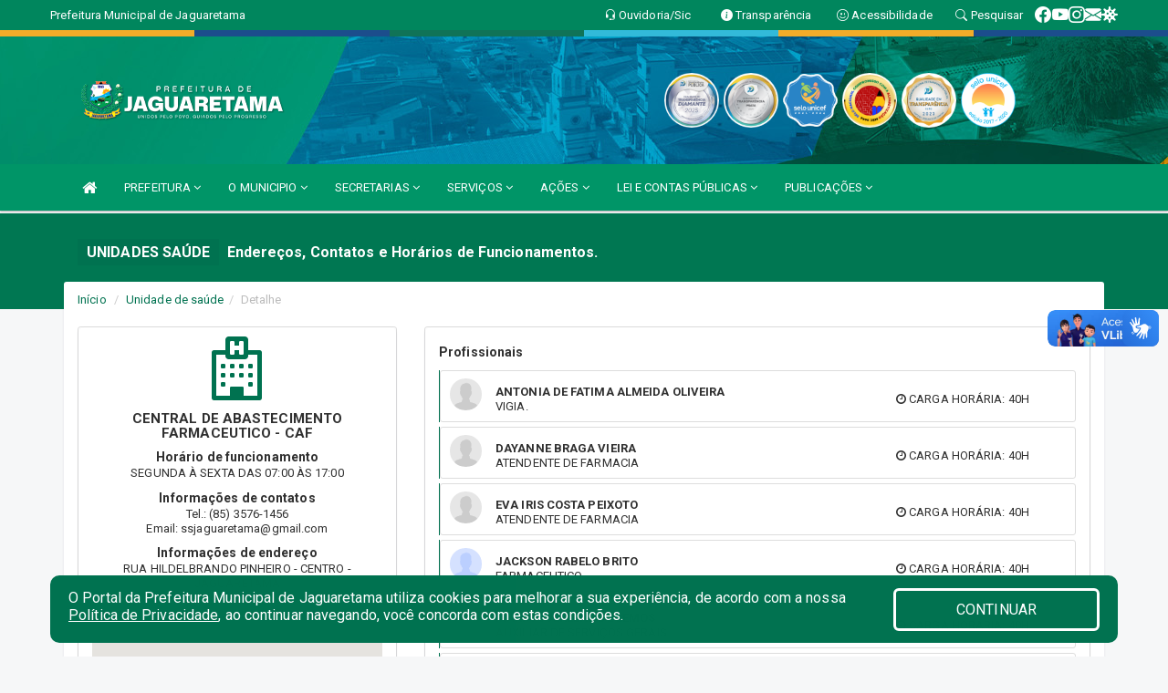

--- FILE ---
content_type: text/html; charset=UTF-8
request_url: https://www.jaguaretama.ce.gov.br/unidadesaude.php?id=18
body_size: 14902
content:
<!DOCTYPE html>
<html lang="pt">

<head>
        <meta charset="utf-8">
    <meta name="viewport" content="width=device-width, initial-scale=1.0">
    <meta name="author" content="Prefeitura de Jaguaretama">
    <meta name="description" content="Unidades Saúde." />
    <meta name="keywords" content=" Transparência, Notícias, Municípios, Leis, Publicações, LRF, Lei de responsabilidade fiscal, Diário, Portarias, Decretos, Matérias, Vereadores, Comissões, Sessões, Diárias, Receitas, Despesas, Prefeitura Municipal de Jaguaretama, Prefeitura " />
    <meta property="og:image" itemprop="image" content="http://www.jaguaretama.ce.gov.br/imagens/TopoTimbre.png" />
    <title>Prefeitura de Jaguaretama</title>

    <!-- core CSS -->
    <link rel="stylesheet" href="https://cdn.jsdelivr.net/npm/bootstrap-icons@1.11.3/font/bootstrap-icons.min.css">

    <link rel="stylesheet" href="https://cdn.jsdelivr.net/npm/bootstrap-icons@1.11.3/font/bootstrap-icons.min.css">

    <link href="/css/bootstrap.min.css" rel="stylesheet">
    <link href="/css/font-awesome.min.css" rel="stylesheet">
    <link href="/css/components.css" rel="stylesheet">
    <link href="/aicon/style.css" rel="stylesheet">
    <link href="/css/animate.min.css" rel="stylesheet">
    <link href="/css/prettyPhoto.css" rel="stylesheet">
    <link href="/css/swiper-bundle.min.css?v=2.1" rel="stylesheet">
    <link href="/css/main.css?v=2.1" rel="stylesheet">
    <link href="/css/responsive.css?v=2.1" rel="stylesheet">
    <link rel="stylesheet" type="text/css" href="css/flipbook.style.css">
    <link href="/css/style.php?v=2.1" rel="stylesheet">
    <!--[if lt IE 9]>
        <script src="js/html5shiv.js"></script>
        <script src="js/respond.min.js"></script>
        <![endif]-->
    <link rel="shortcut icon" href="imagens/icomuni.png">
    <link rel="apple-touch-icon-precomposed" sizes="144x144" href="images/ico/apple-touch-icon-144-precomposed.png">
    <link rel="apple-touch-icon-precomposed" sizes="114x114" href="images/ico/apple-touch-icon-114-precomposed.png">
    <link rel="apple-touch-icon-precomposed" sizes="72x72" href="images/ico/apple-touch-icon-72-precomposed.png">
    <link rel="apple-touch-icon-precomposed" href="images/ico/apple-touch-icon-57-precomposed.png">

</head>
<!--/head-->

<body href="#" id="ancora">
    
<link href="/css/satisfacao/style.css?v=2.0" rel="stylesheet">
<link href="https://fonts.googleapis.com/icon?family=Material+Icons" rel="stylesheet">
<link href="https://fonts.googleapis.com/css?family=Dancing+Script" rel="stylesheet">
<link href="https://fonts.googleapis.com/css?family=Roboto+Slab" rel="stylesheet">
<script>
var tam = 15;

function mudaFonte(tipo, elemento) {
    if (tipo == "mais") {
        if (tam < 24)
            tam += 1;
    } else {
        if (tam > 10)
            tam -= 1;
    }
    document.getElementById("Noticia").style.fontSize = tam + "px";
    document.getElementById("Descricao").style.fontSize = tam + "px";
}

function printDiv(id, pg, url) {
    var oPrint, oJan;
    oPrint = window.document.getElementById(id).innerHTML;
    oJan = window.open(pg);
    oJan.document.write(oPrint);
    oJan.document.write(url);
    oJan.window.print();
    oJan.document.close();
    oJan.focus();
}



// Função contraste INICIO
(function() {
    var Contrast = {
        storage: 'contrastState',
        cssClass: 'contrast',
        currentState: null,
        check: checkContrast,
        getState: getContrastState,
        setState: setContrastState,
        toogle: toogleContrast,
        updateView: updateViewContrast
    };

    window.toggleContrast = function() {
        Contrast.toogle();
    };

    Contrast.check();

    function checkContrast() {
        this.updateView();
    }

    function getContrastState() {
        return localStorage.getItem(this.storage) === 'true';
    }

    function setContrastState(state) {
        localStorage.setItem(this.storage, '' + state);
        this.currentState = state;
        this.updateView();
    }

    function updateViewContrast() {
        var body = document.body;

        if (this.currentState === null)
            this.currentState = this.getState();

        if (this.currentState)
            body.classList.add(this.cssClass);
        else
            body.classList.remove(this.cssClass);
    }

    function toogleContrast() {
        this.setState(!this.currentState);
    }
})();
// Função contraste FIM
</script>



<!-- CSS style offcanvas navbar --> 
<style>

.offcanvas-collapse {
position: fixed;
bottom: 0;
right: 100%;
left:-300px;
width: 300px;
overflow: auto;
visibility: hidden;
background-color: #009567;
transition-timing-function: ease-in-out;
transition-duration: .3s;
transition-property: left, visibility;
z-index: 1045;
}
.offcanvas-collapse {
    align-items:start;
/*   Adds a subtle drop shadow   */
            -moz-background-clip: padding;     /* Firefox 3.6 */
        -webkit-background-clip: padding;  /* Safari 4? Chrome 6? */
        background-clip: padding-box;      /* Firefox 4, Safari 5, Opera 10, IE 9 */
border-right:5px solid rgba(0, 0, 0, 0.2);
height: auto;
min-height: 100%;
}

/* Makes the nav visibile with the open class */
.offcanvas-collapse.open {
    left: 0;
    visibility: visible;
}


.navbar-expand-lg .navbar-nav {
-ms-flex-direction: column;
flex-direction: column;
}

.offcanvas-collapse>.navbar-nav>li>a:hover {
    color: #fff !important;
    background-color: #000;
    opacity: 0.5;
}

.offcanvas-collapse>.navbar-nav > li {
    margin-left: 1px;
}

.offcanvas-collapse>.navbar-nav>.dropdown.open{
    color: #008658 !important;
    background-color: #fff !important;
    /* opacity: 0.5 !important; */
}

.offcanvas-collapse>.navbar-nav>.dropdown.open>a{
    color: #fff !important;
    /* background-color: #000 !important; */
    opacity: 0.5 !important;
}

.offcanvas-collapse.navbar-collapse {
    padding-right: 0px !important; 
    padding-left: 0px !important;
}


.dropdown-submenu { position:relative;} .dropdown-submenu>.dropdown-menu {top:0; left:100%; margin-top:-6px;}


/* Botão de fechar */
.offcanvas-close {
  position: fixed;
  top: 15px;
  left: 300px; /* Ajuste de posição */
  background: none;
  border: none;
  color: #fff;
  font-size: 30px;
  cursor: pointer;
  z-index: 1050; /* Sobrepõe o menu */
}
.open>.dropdown-menu-offcanvas {
    display: contents !important;
}

 /* Estilo da backdrop */
 .offcanvas-backdrop {
  position: fixed;
  top: 0;
  left: 0;
  width: 100%;
  height: 100%;
  background-color: rgba(0, 0, 0, 0.5);
  z-index: 1040;
  opacity: 0;
  visibility: hidden;
  transition: opacity 0.3s ease;
}
.offcanvas-backdrop.show {
  opacity: 1;
  visibility: visible;
}

.dropdown-menu-acessibilidade li a {
 color: #008658 !important ;
}

.dropdown-toggle-acessibilidade:hover .dropdown-menu-acessibilidade { 
 display: block !important;
}
/* 
    navbar-dafault-main entra em conflito com .navbar-default quando o MenuDegrade está ativo
    Esse conflito deixa o menu branco
*/

.navbar-dafault-main {
    background-image: url(""), 
                      url("");
    background-repeat: no-repeat, no-repeat ;
    background-position: left, right ;
}
.social-links-top {
    /* border-left: 1px solid #fff; */
}

</style>




<!-- INÍCIO DO TOPO DO SITE -->
<header id="header" class=" navbar navbar-fixed-top wet-asphalt" style="border:0px; background-image:url(/imagens/top/Background656.jpg);">
        <div class="container-fluid topo-option-1 color-topo">
        <div class="container">
            <div class="row" id="font-setting-buttons" style="position: relative; z-index: 5; line-height: 33px; display: flex; justify-content: flex-end; gap: .3em; align-items: center;">

                        
                        <div class="title__cliente" style="margin-bottom: 0px; padding-left:0; padding-right:0; margin-right: auto; color: #fff;">
                            <a href="https://www.jaguaretama.ce.gov.br"><span>Prefeitura Municipal de Jaguaretama</span></a>
                        </div>

                        
                            <div style="margin-bottom: 0px; padding-left:0; padding-right:0;width: 130px; "><a
                            href="/ouvidoria"><i class="bi bi-headset"></i> <span class='nomefora'
                                title="Ouvidoria da entidade">Ouvidoria/Sic</span></a></div>

                    
                

                <div style="margin-bottom: 0px; padding-left:0; padding-right:0;width: 130px;"><a
                        href="/acessoainformacao.php"><i class="bi bi-info-circle-fill"></i> <span class='nomefora'
                            title="Transparência da entidade">Transparência</span></a></div>

                <!--<div class="col-sm-12 col-xs-12"><a href="campanha.php?pg=COVID-19" style="display: block;color: #fff;line-height: 35px;"> <img width="17" alt='Covid' height="17" src="imagens/covid.png"> <strong>CORONAVÍRUS (COVID-19): </strong><span class='nomefora'>Boletins, Ações, Transparência e material educativo - </span> clique aqui </a></div>-->
                    <div style="margin-bottom: 0px; float:right; padding-left:0; padding-right:0; width: 130px" class="dropdown dropdown-toggle-acessibilidade"><a href="#"
                            accesskey="1" title="Página de acessibilidade" class="dropdown-toggle" data-toggle="dropdown" ><i class="bi bi-emoji-smile"></i> <span
                                class='nomefora'>Acessibilidade</span></a>
                            
                                <ul class="dropdown-menu dropdown-menu-right dropdown-menu-acessibilidade" style="min-width: 150px; color:#000;">
                                    <li><a href="/acessibilidade.php" style="cursor:pointer;"
                                        title="Página de acessibilidade"><i class="bi bi-emoji-smile"></i> <span
                                        class='nomefora'>Sobre</span></a></li>

                                    <li><a href="#altocontraste"
                                        id="altocontraste" onclick="window.toggleContrast()" style="cursor:pointer;" accesskey="2"
                                        title="Aplicar Contraste"><i class="bi bi-toggles"></i> <span
                                        class='nomefora'>Contraste</span></a></li>

                                    <li> <a
                                        class="nav-link increase-me btn-list-top" style="cursor:pointer; " accesskey="A"
                                        title="Aumentar texto"><i class="bi bi-plus-square"></i> <span
                                        class='nomefora'>Aumentar</span></a></li>
                                    <li><a
                                        class="nav-link decrease-me btn-list-top" style="cursor:pointer; " accesskey="D"
                                        title="Diminuir texto"> <i class="bi bi-dash-square"></i> <span
                                        class='nomefora'>Diminuir</span></a></li>
                                    
                                    <li><a style="cursor:pointer;"
                                        href="https://www.gov.br/governodigital/pt-br/vlibras" target='_blank' accesskey="M"
                                        title="VLibras"><i class='fa fa-hand-paper-o'></i> <span class='nomefora'>Libras</span></a></li>

                                    <li><a href="/mapadosite" style="cursor: pointer;"
                                        title="Mapa do site" accesskey="M"><i class="bi bi-diagram-3-fill"></i> <span
                                        class="nomefora">Mapa do site</span></a></li>
                                </ul>
                            
                    </div>

                    <div style="margin-bottom: 0px; padding-left:0; padding-right:0;width: 100px;"><a
                        href="/pesquisa"><i class="bi bi-search"></i> <span class='nomefora'
                            title="Transparência da entidade">Pesquisar</span></a></div>

                <!-- fim de acessibilidade -->

                <!-- redes sociais -->
                <div class="social-links-top">
                                                    <a class="nav-link btn-list-top" href="https://www.facebook.com/prefeiturajaguaretama/">
                                    <i class='bi bi-facebook' title="Facebook"></i>
                                </a>
                                                    <a class="nav-link btn-list-top" href="https://www.youtube.com/channel/UCClnXPosSptF8Mn96_Wb_2A">
                                    <i class='bi bi-youtube' title="YouTube"></i>
                                </a>
                                                    <a class="nav-link btn-list-top" href="https://www.instagram.com/prefeiturajaguaretama/">
                                    <i class='bi bi-instagram' title="Instagram"></i>
                                </a>
                                                    <a class="nav-link btn-list-top" href="https://webmail-seguro.com.br/jaguaretama.ce.gov.br/">
                                    <i class='bi bi-envelope-fill' title="E-mail"></i>
                                </a>
                     <a class='nav-link btn-list-top' href='/campanha'>
                                    <i class='bi bi-virus2' title='Clique aqui CONTRA O CORONAVÍRUS (COVID-19)'></i>
                                </a>
                        
                </div>
                <!-- redes sociais -->

            </div>
        </div>
    </div>


    <div class="container-fluid topo-option-mobile color-topo">
        <div class="container">
            <div class="row" id="font-setting-buttons" style="line-height: 33px; display: flex; position: relative; z-index: 5;">
                
                    <div style="margin-bottom: 0px; padding-left: 7px; padding-right: 10px;"><a
                        href="/acessoainformacao"><i class='bi bi-info-circle-fill'></i> <span
                        title="Transparência da entidade"><strong>Transparência</strong></span></a></div>

                    <div style="margin-bottom: 0px; padding-left:0; padding-right: 10px;"><a
                        href="ouvidoria"><i class="bi bi-headset"></i> <span
                        title="Ouvidoria da entidade"><strong>Ouvidoria </strong></span></a></div>

                    <div style="margin-bottom: 0px; padding-left:0; padding-right: 10px;"><a
                        href="/acessibilidade"><i class='bi bi-emoji-smile'></i> <span
                        title="Acessibilidade"><strong>Acessibilidade</strong></span></a></div>

                    <div style="margin-bottom: 0px; padding-left:0; padding-right:10;" class="dropdown dropdown-toggle-acessibilidade">
                        <a href="#" accesskey="1" title="Mais opções" class="dropdown-toggle" data-toggle="dropdown">
                            <i class="bi bi-plus"></i>
                            <span><strong>Opções</strong></span>
                        </a>

                        <ul class="dropdown-menu dropdown-menu-right dropdown-menu-acessibilidade" style="min-width: 150px; color:#000;">
                            <li>
                                <a href="/pesquisa" style="cursor:pointer;" title="Pesquisar"><i class="bi bi-search"></i><span style="padding-left: 10px;">Pesquisar</span></a>
                            </li>
                    </div>
            </div>
        </div>
    </div>
    
        <div class="col-md-12 col-fita">
        <div class="row fitaflex" style="padding-bottom: 10px;">
            <div class="col-md-2 fita"
                style="margin-bottom:0px; border-top: 7px solid #F2AC29;"></div>
            <div class="col-md-2 fita"
                style="margin-bottom:0px; border-top: 7px solid #1C4D8C;"></div>
            <div class="col-md-2 fita"
                style="margin-bottom:0px; border-top: 7px solid #107357;"></div>
            <div class="col-md-2 fita"
                style="margin-bottom:0px; border-top: 7px solid #32BAD9;"></div>
            <div class="col-md-2 fita"
                style="margin-bottom:0px; border-top: 7px solid #F2AC29;"></div>
            <div class="col-md-2 fita"
                style="margin-bottom:0px; border-top: 7px solid #1C4D8C;"></div>
        </div>
    </div>
    
    <div class="container container-menu-main" id="logo-top-bar" style="padding-bottom:10px; padding-top:10px; ">



        <div class="row d-flex-main-menu-center">
           
            <div id="centralizarLogo" class="col-6 col-sm-7 col-xs-7 ">

                <a id="" href="/" style="padding-right: 5px; margin-right: 20px"><img id="" src="/imagens/logo.png?time=1768907851" alt="logo"></a>
            </div>

            <div class="col-6 col-canvas-navbar">
                <a class="navbar-toggle" data-toggle="offcanvas"
                        style="padding-top: 4px; padding-bottom: 4px; padding-left: 14px; padding-right: 14px; cursor: pointer; color:#fff; "
                        data-target=".offcanvas-collapse">
                        <span class="fa fa-bars" style="font-size: 25px; color: #000;"></span>
                </a>
            </div>

            <div class="col-sm-5 col-xs-5 fora_responsivo">
                <div class="wow fadeInUp box-pesq">
                    

                    <a href='/selos' class='break-responsive-header' style='margin-left: 5px'><img style='width: 60px' src='/imagens/imagensselos/atricon-diamante-2025-p.png' alt='Selo ATRICON Diamante 2025' title='Selo ATRICON Diamante 2025'></a><a href='/selos' class='break-responsive-header' style='margin-left: 5px'><img style='width: 60px' src='/imagens/imagensselos/atricon-prata-2024-p.png' alt='
Selo ATRICON Prata 2024' title='
Selo ATRICON Prata 2024'></a><a href='/selos' class='break-responsive-header' style='margin-left: 5px'><img style='width: 60px' src='/imagens/imagensselos/unicef-2021-2024-p.png' alt='Selo UNICEF 2021-2024' title='Selo UNICEF 2021-2024'></a><a href='/selos' class='break-responsive-header' style='margin-left: 5px'><img style='width: 60px' src='/imagens/imagensselos/alfa-ouro-p.png' alt='Selo Nacional compromisso com a Alfabetização Ouro 2024
' title='Selo Nacional compromisso com a Alfabetização Ouro 2024
'></a><a href='/selos' class='break-responsive-header' style='margin-left: 5px'><img style='width: 60px' src='/imagens/imagensselos/atricon-ouro-2023-p.png' alt='
Selo ATRICON Ouro 2023' title='
Selo ATRICON Ouro 2023'></a><a href='/selos' class='break-responsive-header' style='margin-left: 5px'><img style='width: 60px' src='/imagens/imagensselos/unicef-2017-2020-p.png' alt='Selo UNICEF 2017-2020' title='Selo UNICEF 2017-2020'></a>
                    

                    <!-- <a href="/pesquisa.php" class="btn btn-primary nomefora"><span class="glyphicon glyphicon-search "
                            aria-hidden="true"></span> Pesquisa</a> -->

                        <!--
                        <div class="nomefora" id="google_translate_element"></div>
                        <script>
                            function googleTranslateElementInit() {
                                new google.translate.TranslateElement({
                                        pageLanguage: 'pt',
                                        autoDisplay: false,
                                        includedLanguages: 'de,es,fr,en,it',
                                        layout: google.translate.TranslateElement.InlineLayout.SIMPLE
                                    },
                                    'google_translate_element');
                            }
                        </script>
                        <script src="//translate.google.com/translate_a/element.js?cb=googleTranslateElementInit"></script>
                        -->

                </div>

            </div>
        </div>
    </div>


    <!-- navbar offcanvas -->
    <nav class="navbar navbar-default navbar-dafault-main" style="border:0px;">
        <div class="container">
            <div class="navbar-header navbar-header-main">
                <a class="navbar-toggle" data-toggle="offcanvas"
                    style="padding-top: 4px; padding-bottom: 4px; padding-left: 14px; padding-right: 14px; cursor: pointer; color:#fff; "
                    data-target=".offcanvas-collapse">
                    <span class="fa fa-bars" style="font-size: 16px"></span>
                </a>
                <a href="pesquisa.php" class="navbar-toggle"
                    style="padding-top: 4px; padding-bottom: 4px; padding-left: 14px; padding-right: 14px; display: none;"><span
                        class="fa fa-search" style="font-size: 16px" aria-hidden="true"></span></a>
                <a class="navbar-toggle" id="btnperq" href="#" aria-expanded='false' title='Menu de acessibilidade'
                    style="padding-top: 4px; padding-bottom: 4px; padding-left: 14px; padding-right: 14px;  cursor: pointer; display: none;"><i
                        class='fa fa-odnoklassniki' style="font-size: 16px" aria-hidden='true'></i></a>
                                <a class="navbar-toggle" href="https://webmail-seguro.com.br/jaguaretama.ce.gov.br/" target="blank" title='E-mail'
                    style="padding-top: 4px; padding-bottom: 4px; padding-left: 14px; padding-right: 14px;  cursor: pointer; display: none;"><i
                        class='fa fa-envelope' style="font-size: 16px" aria-hidden='true'></i></a>
                            </div>
                            
            
            <div class="collapse navbar-collapse navbar-collapse-toglee" style="border:0px;">
                <ul class="nav navbar-nav main-menu" style="margin-top:0px;">
                    
                    <li><a href="/" title="Inicio" target=""><i class="fa fa-home fa-lg" aria-hidden="true"></i></a></li>  <li class='dropdown'><a href='/' class='dropdown-toggle' data-toggle='dropdown'>PREFEITURA 
                                                <i class='fa fa-angle-down'></i></a>
                                                    <ul class='dropdown-menu ' style='overflow: auto; max-height:300px; min-width:140px;'><li><a href='/institucional.php' >INSTITUCIONAL</a></li><li><a href='/galeriagestores.php' >GALERIA DE GESTORES</a></li><li><a href='/gestores.php' >PREFEITO E VICE</a></li><li><a href='/normativosproprios.php?PREFEITURA=' >NORMATIVOS PRÓPRIOS</a></li>		</ul>
                                            </li>  <li class='dropdown'><a href='/' class='dropdown-toggle' data-toggle='dropdown'>O MUNICIPIO 
                                                <i class='fa fa-angle-down'></i></a>
                                                    <ul class='dropdown-menu ' style='overflow: auto; max-height:300px; min-width:100px;'><li><a href='/conselhos.php' >CONSELHO</a></li><li><a href='/omunicipio.php' >DADOS DO MUNICIPIO</a></li><li><a href='/guiadomunicipio.php' >GUIA DO MUNICIPIO</a></li><li><a href='/simbolos.php' >SÍMBOLOS</a></li><li><a href='/veiculos.php' >VEÍCULOS</a></li><li><a href='/obras.php' >OBRAS MUNICIPAIS</a></li><li><a href='/agenda.php' >AGENDA MUNICIPAIS</a></li><li><a href='/pontosturisticos.php' >PONTOS TURISTICOS</a></li>		</ul>
                                            </li>  <li class='dropdown'><a href='/secretaria.php' class='dropdown-toggle' data-toggle='dropdown'>SECRETARIAS <i class='fa fa-angle-down'></i></a>
                                    <ul class='dropdown-menu ' style='overflow: auto; max-height:300px; '><li><a href='/secretaria.php?sec=2'>SECRETARIA DE GOVERNO E GESTÃO</a></li><li><a href='/secretaria.php?sec=16'>SECRETARIA DE SISTEMA DE CONTROLE INTERNO MUNICIPAL-CONTROLADORIA GERAL DO MUNICIPIO</a></li><li><a href='/secretaria.php?sec=15'>SECRETARIA DE FINANÇAS E ADMINISTRAÇÃO</a></li><li><a href='/secretaria.php?sec=30'>SECRETARIA MUNICIPAL DE ARTICULAÇÃO POLÍTICA</a></li><li><a href='/secretaria.php?sec=7'>SECRETARIA DE EDUCAÇÃO</a></li><li><a href='/secretaria.php?sec=10'>SECRETARIA DE ASSISTÊNCIA SOCIAL, CIDADANIA E EMPREENDEDORISMO</a></li><li><a href='/secretaria.php?sec=19'>SECRETARIA DE AGRICULTURA, PECUÁRIA E APOIO COMUNITÁRIO </a></li><li><a href='/secretaria.php?sec=5'>SECRETARIA DE INFRAESTRUTURA, URBANISMO E SERVIÇOS PÚBLICOS</a></li><li><a href='/secretaria.php?sec=18'>SECRETARIA DE CULTURA E TURISMO</a></li><li><a href='/secretaria.php?sec=24'>SECRETARIA DE MEIO AMBIENTE, PESCA E RECURSOS HIDRÍCOS </a></li><li><a href='/secretaria.php?sec=9'>SECRETARIA DOS ESPORTES E DA JUVENTUDE</a></li><li><a href='/secretaria.php?sec=31'>SECRETARIA DE TRANSPORTES E MOBILIDADE URBANA</a></li><li><a href='/secretaria.php?sec=6'>SECRETARIA DE SAÚDE</a></li>		</ul>
</li>  <li class='dropdown'><a href='/' class='dropdown-toggle' data-toggle='dropdown'>SERVIÇOS 
                                                <i class='fa fa-angle-down'></i></a>
                                                    <ul class='dropdown-menu ' style='overflow: auto; max-height:300px; min-width:120px;'><li><a href='/cultura.php' >CULTURA</a></li><li><a href='/cartaservicos.php' >CARTA DE SERVIÇOS</a></li><li><a href='https://www.demonstrativos.acidadao.com.br/jaguaretama' >COMPROVANTES DE RENDIMENTOS</a></li><li><a href='https://layoutonline.layoutsistemas.com.br/login' >CONTRA CHEQUE</a></li><li><a href='http://ce.jaguaretama.tributario.aspec.com.br/portal/login.xhtml' >NOTA FISCAL ELETRÔNICA</a></li><li><a href='/participativo.php' >PARTICIPAÇÃO POPULAR</a></li>		</ul>
                                            </li>  <li class='dropdown'><a href='/informa.php' class='dropdown-toggle' data-toggle='dropdown'>AÇÕES 
                                                <i class='fa fa-angle-down'></i></a>
                                                    <ul class='dropdown-menu dropdown-menu-right' style='overflow: auto; max-height:300px; min-width:150px;'><li><a href='/informa.php?cat=2' >NOTÍCIAS</a></li><li><a href='/informa.php?id' >OBRAS</a></li><li><a href='/videos.php' >VIDEOS</a></li>		</ul>
                                            </li>  <li class='dropdown'><a href='/lrf.php' class='dropdown-toggle' data-toggle='dropdown'>LEI E CONTAS PÚBLICAS <i class='fa fa-angle-down'></i></a>
                                <ul class='dropdown-menu dropdown-menu-right' style='overflow: auto; max-height:300px; '><li><a href='/lrf.php?cat=4'>RGF - RELATÓRIO DE GESTÃO FISCAL</a></li><li><a href='/lrf.php?cat=7'>RREO - RELATÓRIO RESUMIDO DA EXECUÇÃO ORÇAMENTÁRIA</a></li><li><a href='/lrf.php?cat=8'>LOA - LEI ORÇAMENTÁRIA ANUAL</a></li><li><a href='/lrf.php?cat=9'>LDO - LEI DE DIRETRIZES ORÇAMENTÁRIAS</a></li><li><a href='/lrf.php?cat=11'>PRGFIN - PROGRAMAÇÃO FINANCEIRA E CMED - CRONOGRAMA DA EXECUÇÃO MENSAL DE DESEMBOLSO</a></li><li><a href='/lrf.php?cat=12'>PPA - PLANO PLURIANUAL</a></li><li><a href='/contasdegoverno.php'>PCG - PRESTAÇÃO DE CONTAS DE GOVERNO</a></li><li><a href='/contasdegestao.php'>PCS - PRESTAÇÃO DE CONTAS DE GESTÃO</a></li>		</ul>
</li>  <li class='dropdown'><a href='/' class='dropdown-toggle' data-toggle='dropdown'>PUBLICAÇÕES 
                                                <i class='fa fa-angle-down'></i></a>
                                                    <ul class='dropdown-menu dropdown-menu-right' style='overflow: auto; max-height:300px; min-width:120px;'><li><a href='/concursopublico' >CONCURSO PÚBLICO</a></li><li><a href='https://www.jaguaretama.ce.gov.br/publicacaogrupos.php?grup=44' >EDITAL 003/2024 AGRICULTURA</a></li><li><a href='https://www.jaguaretama.ce.gov.br/publicacaogrupos.php?grup=43' >EDITAL A CULTURA</a></li><li><a href='/publicacoes.php?grupo=&cat=49&Comp=&sec=&Exer=&Num=&ta=3&Descr=&dtini=&dtfim=' >INSTRUÇÕES NORMATIVAS</a></li><li><a href='/publicacoes.php' >OUTRAS PUBLICAÇÕES</a></li><li><a href='https://www.jaguaretama.ce.gov.br/publicacaogrupos.php?grup=46' >PROCESSO DE ESCOLHA SUPLEMENTAR / ASISTENCIA</a></li><li><a href='/contratos.php' >CONTRATOS</a></li><li><a href='/decretos.php' >DECRETOS</a></li><li><a href='/diarias.php' >DIARIAS</a></li><li><a href='/leis.php' >LEIS</a></li><li><a href='/licitacao.php' >LICITAÇÃO</a></li><li><a href='/portaria.php' >PORTARIAS</a></li><li><a href='/contasdegoverno' >PCG</a></li><li><a href='/contasdegestao' >PCS</a></li><li><a href='/processoseletivo.php' >PROCESSO SELETIVO</a></li>		</ul>
                                            </li>                </ul>
            </div>
        </div>
        <!--/.container-->
        
        <div class="navbar-collapse offcanvas-collapse">
            <ul class="navbar-nav mr-auto dropdown-menu dropdown-menu-offcanvas">

            <button class="offcanvas-close" aria-label="Close">&times;</button>
                
            <li><a href="/" title="Inicio" target="">INÍCIO</a></li>  <li class='dropdown'><a href='/' class='dropdown-toggle' data-toggle='dropdown'>PREFEITURA 
                                                <i class='fa fa-angle-down'></i></a>
                                                    <ul class='dropdown-menu ' style='overflow: auto; max-height:300px; min-width:140px;'><li><a href='/institucional.php' >INSTITUCIONAL</a></li><li><a href='/galeriagestores.php' >GALERIA DE GESTORES</a></li><li><a href='/gestores.php' >PREFEITO E VICE</a></li><li><a href='/normativosproprios.php?PREFEITURA=' >NORMATIVOS PRÓPRIOS</a></li>		</ul>
                                            </li>  <li class='dropdown'><a href='/' class='dropdown-toggle' data-toggle='dropdown'>O MUNICIPIO 
                                                <i class='fa fa-angle-down'></i></a>
                                                    <ul class='dropdown-menu ' style='overflow: auto; max-height:300px; min-width:100px;'><li><a href='/conselhos.php' >CONSELHO</a></li><li><a href='/omunicipio.php' >DADOS DO MUNICIPIO</a></li><li><a href='/guiadomunicipio.php' >GUIA DO MUNICIPIO</a></li><li><a href='/simbolos.php' >SÍMBOLOS</a></li><li><a href='/veiculos.php' >VEÍCULOS</a></li><li><a href='/obras.php' >OBRAS MUNICIPAIS</a></li><li><a href='/agenda.php' >AGENDA MUNICIPAIS</a></li><li><a href='/pontosturisticos.php' >PONTOS TURISTICOS</a></li>		</ul>
                                            </li>  <li class='dropdown'><a href='/secretaria.php' class='dropdown-toggle' data-toggle='dropdown'>SECRETARIAS <i class='fa fa-angle-down'></i></a>
                                    <ul class='dropdown-menu ' style='overflow: auto; max-height:300px; '><li><a href='/secretaria.php?sec=2'>SECRETARIA DE GOVERNO E GESTÃO</a></li><li><a href='/secretaria.php?sec=16'>SECRETARIA DE SISTEMA DE CONTROLE INTERNO MUNICIPAL-CONTROLADORIA GERAL DO MUNICIPIO</a></li><li><a href='/secretaria.php?sec=15'>SECRETARIA DE FINANÇAS E ADMINISTRAÇÃO</a></li><li><a href='/secretaria.php?sec=30'>SECRETARIA MUNICIPAL DE ARTICULAÇÃO POLÍTICA</a></li><li><a href='/secretaria.php?sec=7'>SECRETARIA DE EDUCAÇÃO</a></li><li><a href='/secretaria.php?sec=10'>SECRETARIA DE ASSISTÊNCIA SOCIAL, CIDADANIA E EMPREENDEDORISMO</a></li><li><a href='/secretaria.php?sec=19'>SECRETARIA DE AGRICULTURA, PECUÁRIA E APOIO COMUNITÁRIO </a></li><li><a href='/secretaria.php?sec=5'>SECRETARIA DE INFRAESTRUTURA, URBANISMO E SERVIÇOS PÚBLICOS</a></li><li><a href='/secretaria.php?sec=18'>SECRETARIA DE CULTURA E TURISMO</a></li><li><a href='/secretaria.php?sec=24'>SECRETARIA DE MEIO AMBIENTE, PESCA E RECURSOS HIDRÍCOS </a></li><li><a href='/secretaria.php?sec=9'>SECRETARIA DOS ESPORTES E DA JUVENTUDE</a></li><li><a href='/secretaria.php?sec=31'>SECRETARIA DE TRANSPORTES E MOBILIDADE URBANA</a></li><li><a href='/secretaria.php?sec=6'>SECRETARIA DE SAÚDE</a></li>		</ul>
</li>  <li class='dropdown'><a href='/' class='dropdown-toggle' data-toggle='dropdown'>SERVIÇOS 
                                                <i class='fa fa-angle-down'></i></a>
                                                    <ul class='dropdown-menu ' style='overflow: auto; max-height:300px; min-width:120px;'><li><a href='/cultura.php' >CULTURA</a></li><li><a href='/cartaservicos.php' >CARTA DE SERVIÇOS</a></li><li><a href='https://www.demonstrativos.acidadao.com.br/jaguaretama' >COMPROVANTES DE RENDIMENTOS</a></li><li><a href='https://layoutonline.layoutsistemas.com.br/login' >CONTRA CHEQUE</a></li><li><a href='http://ce.jaguaretama.tributario.aspec.com.br/portal/login.xhtml' >NOTA FISCAL ELETRÔNICA</a></li><li><a href='/participativo.php' >PARTICIPAÇÃO POPULAR</a></li>		</ul>
                                            </li>  <li class='dropdown'><a href='/informa.php' class='dropdown-toggle' data-toggle='dropdown'>AÇÕES 
                                                <i class='fa fa-angle-down'></i></a>
                                                    <ul class='dropdown-menu dropdown-menu-right' style='overflow: auto; max-height:300px; min-width:150px;'><li><a href='/informa.php?cat=2' >NOTÍCIAS</a></li><li><a href='/informa.php?id' >OBRAS</a></li><li><a href='/videos.php' >VIDEOS</a></li>		</ul>
                                            </li>  <li class='dropdown'><a href='/lrf.php' class='dropdown-toggle' data-toggle='dropdown'>LEI E CONTAS PÚBLICAS <i class='fa fa-angle-down'></i></a>
                                <ul class='dropdown-menu dropdown-menu-right' style='overflow: auto; max-height:300px; '><li><a href='/lrf.php?cat=4'>RGF - RELATÓRIO DE GESTÃO FISCAL</a></li><li><a href='/lrf.php?cat=7'>RREO - RELATÓRIO RESUMIDO DA EXECUÇÃO ORÇAMENTÁRIA</a></li><li><a href='/lrf.php?cat=8'>LOA - LEI ORÇAMENTÁRIA ANUAL</a></li><li><a href='/lrf.php?cat=9'>LDO - LEI DE DIRETRIZES ORÇAMENTÁRIAS</a></li><li><a href='/lrf.php?cat=11'>PRGFIN - PROGRAMAÇÃO FINANCEIRA E CMED - CRONOGRAMA DA EXECUÇÃO MENSAL DE DESEMBOLSO</a></li><li><a href='/lrf.php?cat=12'>PPA - PLANO PLURIANUAL</a></li><li><a href='/contasdegoverno.php'>PCG - PRESTAÇÃO DE CONTAS DE GOVERNO</a></li><li><a href='/contasdegestao.php'>PCS - PRESTAÇÃO DE CONTAS DE GESTÃO</a></li>		</ul>
</li>  <li class='dropdown'><a href='/' class='dropdown-toggle' data-toggle='dropdown'>PUBLICAÇÕES 
                                                <i class='fa fa-angle-down'></i></a>
                                                    <ul class='dropdown-menu dropdown-menu-right' style='overflow: auto; max-height:300px; min-width:120px;'><li><a href='/concursopublico' >CONCURSO PÚBLICO</a></li><li><a href='https://www.jaguaretama.ce.gov.br/publicacaogrupos.php?grup=44' >EDITAL 003/2024 AGRICULTURA</a></li><li><a href='https://www.jaguaretama.ce.gov.br/publicacaogrupos.php?grup=43' >EDITAL A CULTURA</a></li><li><a href='/publicacoes.php?grupo=&cat=49&Comp=&sec=&Exer=&Num=&ta=3&Descr=&dtini=&dtfim=' >INSTRUÇÕES NORMATIVAS</a></li><li><a href='/publicacoes.php' >OUTRAS PUBLICAÇÕES</a></li><li><a href='https://www.jaguaretama.ce.gov.br/publicacaogrupos.php?grup=46' >PROCESSO DE ESCOLHA SUPLEMENTAR / ASISTENCIA</a></li><li><a href='/contratos.php' >CONTRATOS</a></li><li><a href='/decretos.php' >DECRETOS</a></li><li><a href='/diarias.php' >DIARIAS</a></li><li><a href='/leis.php' >LEIS</a></li><li><a href='/licitacao.php' >LICITAÇÃO</a></li><li><a href='/portaria.php' >PORTARIAS</a></li><li><a href='/contasdegoverno' >PCG</a></li><li><a href='/contasdegestao' >PCS</a></li><li><a href='/processoseletivo.php' >PROCESSO SELETIVO</a></li>		</ul>
                                            </li>            
            </ul>
      </div>
      
    </nav>
    <div class="offcanvas-backdrop"></div>
    <!--/nav-->


</header>
    

<div id="espaco-header" class="espaco-header-main" style="height:207px; margin-bottom: 27.4px;">&nbsp;</div>



<!-- <div id="sticky-container-id" class="sticky-container">
    <ul class="sticky"> -->

        
    <!-- </ul>
</div> -->


  
<!-- VLibras -->
<div vw class="enabled">
    <div vw-access-button class="active"></div>
    <div vw-plugin-wrapper>
      <div class="vw-plugin-top-wrapper"></div>
    </div>
  </div>
  <script src="https://vlibras.gov.br/app/vlibras-plugin.js" defer></script>
  <script defer>
    document.addEventListener('DOMContentLoaded', function() {
      new window.VLibras.Widget('https://vlibras.gov.br/app');
    });
</script>
<!-- VLibras -->

<script src="/js/jquery-2.1.1.min.js"></script>
<script type="text/javascript">
$(document).ready(function() {

    $('.offcanvas-backdrop').removeClass('show');

    $('[data-toggle="offcanvas"]').on('click', function () {
        $('.offcanvas-collapse').removeClass('open');
        const target = $(this).data('target');
        $(target).toggleClass('open');
        $('.offcanvas-backdrop').addClass('show');
    })

    // Fechar o menu ao clicar no backdrop
    $('.offcanvas-backdrop, .offcanvas-close').on('click', function () {
      $('.offcanvas-collapse').removeClass('open');
      $('.offcanvas-backdrop').removeClass('show');
    })

    $('.dropdown-menu-sub').hide();
    $('.dropdown-submenu a.dropdown-sub-toggle').on("click", function(e){
        $(this).next('ul').toggle();
        e.stopPropagation();
        e.preventDefault();
    });


    $(window).scroll(function() {
        if ($(this).scrollTop() > 100) {
            $("#logo-top-bar").css({
                "margin-top": "-25.5Vh",
                "transition": ".4s",
                "z-index": "-2"
            });
            $("#logo-top-bar").fadeOut("800");
            $('#scroll').fadeIn();
             $('#scroll2').fadeIn();
            $(".col-fita").fadeOut();

        } else {
            $("#logo-top-bar").fadeIn("800");
            $("#logo-top-bar").css({
                "margin-top": "0px"
            });
            $(".col-fita").fadeIn();
            $('#scroll').fadeOut();
            $('#scroll2').fadeOut();
        }
    });
    $('#scroll').click(function() {
        $("html, body").animate({
            scrollTop: 0
        }, 0);
        return false;
    });


    $('#menu-acessiblidade').hide().contents().hide();
    $('#btnperq').on('click', function(e) {
        e.preventDefault();
        $('#menu-acessiblidade').slideToggle('fast', function(e) {
            if ($(this).is(':visible')) {
                $(this).contents().fadeIn(1000);
            } else {
                $(this).contents().hide();
            }
        });

    })


});
</script>


     <section id="services" class="topo-paginas-section">
    <div class="container">
        <div class="col-md-12">

            <!--<div id="TituloServicos">-->
            <div class="cartaservicosbanner" style="font-size: 16px;">Unidades Saúde</div>
            <h2 id="EsOv" class="cartaservicosbannertexto" style="font-size: 16px; padding-left: 5px;">Endereços, Contatos e Horários de Funcionamentos.</h2>
            <!--</div>-->

        </div>
    </div>
</section>
    
    
        <section id="blog" class="blog">
            <div class="container">
                <div class="public_paginas" style="margin-top: -50px;">
                        <div class='col-md-12'>
        <div class="row">
            <ol class="breadcrumb" style="background-color:#FFFFFF; margin-bottom: 0px;">
                <li class="breadcrumb-item"><a href="/index.php">Início</a></li>
                <li class="breadcrumb-item"><a href="/unidadesaude.php">Unidade de saúde</a></li><li class="breadcrumb-item active">Detalhe</li>            </ol>
        </div>
    </div>

                    <!-- NOVO LAYOUT PARA DETALHES -->
                    <div class="col-md-12">
                        <div class="row">

                            <!-- DADOS DA UNIDADE -->
                            <div class="col-md-4" style="margin-bottom: 1em; margin-top: 10px;">
                                <div class="row">
                                    <div class="col-md-12">
                                        <div class="list-group-item" style="padding: 0px;">
                                            <div class="public_paginas" style="padding-top: 10px; margin-bottom: 0px; text-align: -webkit-center;">
                                                <div class="col-md-12">
                                                                                                            <i style="font-size: 70px; margin-bottom: 0px; color: #007250;" class="fa fa-hospital-o"></i>
                                                                                                        <br />
                                                    <h6 style="font-size: 15px; margin-bottom: 7px;"><strong style="margin-bottom: 10px;">CENTRAL DE ABASTECIMENTO FARMACEUTICO - CAF</strong>
                                                    </h6>

                                                    <h6 style='margin-bottom: 2px;'> Horário de funcionamento </h6>
                                                    <p style='margin-bottom: 0px;  line-height: 1.3em;'> SEGUNDA À SEXTA DAS 07:00 ÀS 17:00 </p><h6 style='margin-bottom: 2px;'> Informações de contatos </h6><p style='margin-bottom: 0px; line-height: 1.3em;'>
                                                    <span>Tel.:</span> (85) 3576-1456</p><p style='margin-bottom: 0px; line-height: 1.3em;'><span>Email: </span>ssjaguaretama@gmail.com</p><h6 style='margin-bottom: 2px;'> Informações de endereço </h6>
                                                    <p style='margin-bottom: 0px; line-height: 1.3em;'> RUA HILDELBRANDO PINHEIRO - CENTRO  - JAGUARETAMA</p>

                                                </div>
                                            </div>
                                        </div>
                                    </div>

                                    <!-- MAPA -->
                                    <div class="col-md-12" style="padding-top: 2em;">
                                        <div class="list-group-item" style="padding: 0px;">
                                            <div class="public_paginas" style="padding-top: 10px; margin-bottom: 10px; text-align: -webkit-center;">
                                                <div class="col-md-12">
                                                    <div class="work-progres d-flex justify-content-center">
                                                        <div class="row">
                                                            <div class="col-md-12">
                                                                <!-- LOCAL DO MAPA -->
                                                                <div id="mapaunidade" style="height: 250px;"></div>

                                                                <div class="text-center" style="margin-top: 15px;">

                                                                                                                                    </div>

                                                            </div>
                                                        </div>
                                                    </div>
                                                </div>
                                            </div>
                                        </div>
                                    </div>
                                    <!-- FIM MAPA -->

                                </div>
                            </div>

                            <!-- FIM DADOS DA UNIDADE -->

                            
                            <!-- RELATÓRIOS -->

                                                        <!-- FIM RELATÓRIOS -->

                            <div class="col-md-8" style="margin-top: 10px;">
                                                                    <!-- <div class="tab-pane active" id="profissionais" style="width: 100%;"> -->
                                    <div class="list-group-item" style="padding: 0px; margin: 0px;">
                                        <div class="public_paginas" style="padding-top: 10px; margin-bottom: 10px;">

                                            <div class="col-md-12">
                                                <h6 style="margin-top: 10px;">Profissionais</h6>


                                                <div class='list-group' style='margin-bottom: 5px; margin-top: 5px;'><div class='list-group-item tm-execute' style='padding-top: 5px;'><div class='row items-center-mobile' style='display: flex; align-items: center;'>
                                    <div class='col-md-2 circle-image circle-image-center' style='width: 65px; height: 35px;'>
                                            <img src='imagens/iconsemsexo.png' class='img-responsive' style='border-radius: 100%;'>
                                    </div>
                                    
                                    <div class='col-sm-12 col-md-6 pd-mobile-5px text-50-char' style='padding: 0px; margin-top: 10px; line-height: 1.3em;' title='ANTONIA DE FATIMA ALMEIDA OLIVEIRA - VIGIA.'>
                                        <strong> ANTONIA DE FATIMA ALMEIDA OLIVEIRA </strong> <br> 
                                        VIGIA.
                                                    
                                                    </div>
                                                    <div class='col-sm-12 col-md-4' style='padding-right: 0px;  margin-top: 10px; line-height: 1.3em;'>
                                                       
                                                        <span class='lrfDataExercicio' style='float: right;' >
                                                            <i style='padding-left: 10px;' class='fa fa-clock-o'></i> CARGA HORÁRIA: 40H
                                                        </span>

                                                    <!--  <span class='lrfDataExercicio' style='float: right;' >
                                                                <i class='fa fa-square color-green-default'></i> VIGENTE
                                                            </span> -->
                                                            
                                                    </div></div></div></div><div class='list-group' style='margin-bottom: 5px; margin-top: 5px;'><div class='list-group-item tm-execute' style='padding-top: 5px;'><div class='row items-center-mobile' style='display: flex; align-items: center;'>
                                    <div class='col-md-2 circle-image circle-image-center' style='width: 65px; height: 35px;'>
                                            <img src='imagens/iconsemsexo.png' class='img-responsive' style='border-radius: 100%;'>
                                    </div>
                                    
                                    <div class='col-sm-12 col-md-6 pd-mobile-5px text-50-char' style='padding: 0px; margin-top: 10px; line-height: 1.3em;' title='DAYANNE BRAGA VIEIRA - ATENDENTE DE FARMACIA '>
                                        <strong> DAYANNE BRAGA VIEIRA </strong> <br> 
                                        ATENDENTE DE FARMACIA 
                                                    
                                                    </div>
                                                    <div class='col-sm-12 col-md-4' style='padding-right: 0px;  margin-top: 10px; line-height: 1.3em;'>
                                                       
                                                        <span class='lrfDataExercicio' style='float: right;' >
                                                            <i style='padding-left: 10px;' class='fa fa-clock-o'></i> CARGA HORÁRIA: 40H
                                                        </span>

                                                    <!--  <span class='lrfDataExercicio' style='float: right;' >
                                                                <i class='fa fa-square color-green-default'></i> VIGENTE
                                                            </span> -->
                                                            
                                                    </div></div></div></div><div class='list-group' style='margin-bottom: 5px; margin-top: 5px;'><div class='list-group-item tm-execute' style='padding-top: 5px;'><div class='row items-center-mobile' style='display: flex; align-items: center;'>
                                    <div class='col-md-2 circle-image circle-image-center' style='width: 65px; height: 35px;'>
                                            <img src='imagens/iconsemsexo.png' class='img-responsive' style='border-radius: 100%;'>
                                    </div>
                                    
                                    <div class='col-sm-12 col-md-6 pd-mobile-5px text-50-char' style='padding: 0px; margin-top: 10px; line-height: 1.3em;' title='EVA IRIS COSTA PEIXOTO - ATENDENTE DE FARMACIA '>
                                        <strong> EVA IRIS COSTA PEIXOTO </strong> <br> 
                                        ATENDENTE DE FARMACIA 
                                                    
                                                    </div>
                                                    <div class='col-sm-12 col-md-4' style='padding-right: 0px;  margin-top: 10px; line-height: 1.3em;'>
                                                       
                                                        <span class='lrfDataExercicio' style='float: right;' >
                                                            <i style='padding-left: 10px;' class='fa fa-clock-o'></i> CARGA HORÁRIA: 40H
                                                        </span>

                                                    <!--  <span class='lrfDataExercicio' style='float: right;' >
                                                                <i class='fa fa-square color-green-default'></i> VIGENTE
                                                            </span> -->
                                                            
                                                    </div></div></div></div><div class='list-group' style='margin-bottom: 5px; margin-top: 5px;'><div class='list-group-item tm-execute' style='padding-top: 5px;'><div class='row items-center-mobile' style='display: flex; align-items: center;'>
                                    <div class='col-md-2 circle-image circle-image-center' style='width: 65px; height: 35px;'>
                                            <img src='imagens/iconmen.png' class='img-responsive' style='border-radius: 100%;'>
                                    </div>
                                    
                                    <div class='col-sm-12 col-md-6 pd-mobile-5px text-50-char' style='padding: 0px; margin-top: 10px; line-height: 1.3em;' title='JACKSON RABELO BRITO - FARMACEUTICO'>
                                        <strong> JACKSON RABELO BRITO </strong> <br> 
                                        FARMACEUTICO
                                                    
                                                    </div>
                                                    <div class='col-sm-12 col-md-4' style='padding-right: 0px;  margin-top: 10px; line-height: 1.3em;'>
                                                       
                                                        <span class='lrfDataExercicio' style='float: right;' >
                                                            <i style='padding-left: 10px;' class='fa fa-clock-o'></i> CARGA HORÁRIA: 40H
                                                        </span>

                                                    <!--  <span class='lrfDataExercicio' style='float: right;' >
                                                                <i class='fa fa-square color-green-default'></i> VIGENTE
                                                            </span> -->
                                                            
                                                    </div></div></div></div><div class='list-group' style='margin-bottom: 5px; margin-top: 5px;'><div class='list-group-item tm-execute' style='padding-top: 5px;'><div class='row items-center-mobile' style='display: flex; align-items: center;'>
                                    <div class='col-md-2 circle-image circle-image-center' style='width: 65px; height: 35px;'>
                                            <img src='imagens/iconfemale.png' class='img-responsive' style='border-radius: 100%;'>
                                    </div>
                                    
                                    <div class='col-sm-12 col-md-6 pd-mobile-5px text-50-char' style='padding: 0px; margin-top: 10px; line-height: 1.3em;' title='MARIA SUERLENE DE LEMOS - AUXILIAR DE SERVIÇOS GERAIS'>
                                        <strong> MARIA SUERLENE DE LEMOS </strong> <br> 
                                        AUXILIAR DE SERVIÇOS GERAIS
                                                    
                                                    </div>
                                                    <div class='col-sm-12 col-md-4' style='padding-right: 0px;  margin-top: 10px; line-height: 1.3em;'>
                                                       
                                                        <span class='lrfDataExercicio' style='float: right;' >
                                                            <i style='padding-left: 10px;' class='fa fa-clock-o'></i> CARGA HORÁRIA: 40H
                                                        </span>

                                                    <!--  <span class='lrfDataExercicio' style='float: right;' >
                                                                <i class='fa fa-square color-green-default'></i> VIGENTE
                                                            </span> -->
                                                            
                                                    </div></div></div></div><div class='list-group' style='margin-bottom: 5px; margin-top: 5px;'><div class='list-group-item tm-execute' style='padding-top: 5px;'><div class='row items-center-mobile' style='display: flex; align-items: center;'>
                                    <div class='col-md-2 circle-image circle-image-center' style='width: 65px; height: 35px;'>
                                            <img src='imagens/iconsemsexo.png' class='img-responsive' style='border-radius: 100%;'>
                                    </div>
                                    
                                    <div class='col-sm-12 col-md-6 pd-mobile-5px text-50-char' style='padding: 0px; margin-top: 10px; line-height: 1.3em;' title='MIQUELANGELA BANDEIRA DA SILVA - ASSISTENTE ADMINISTRATIVO'>
                                        <strong> MIQUELANGELA BANDEIRA DA SILVA </strong> <br> 
                                        ASSISTENTE ADMINISTRATIVO
                                                    
                                                    </div>
                                                    <div class='col-sm-12 col-md-4' style='padding-right: 0px;  margin-top: 10px; line-height: 1.3em;'>
                                                       
                                                        <span class='lrfDataExercicio' style='float: right;' >
                                                            <i style='padding-left: 10px;' class='fa fa-clock-o'></i> CARGA HORÁRIA: 40H
                                                        </span>

                                                    <!--  <span class='lrfDataExercicio' style='float: right;' >
                                                                <i class='fa fa-square color-green-default'></i> VIGENTE
                                                            </span> -->
                                                            
                                                    </div></div></div></div><div class='list-group' style='margin-bottom: 5px; margin-top: 5px;'><div class='list-group-item tm-execute' style='padding-top: 5px;'><div class='row items-center-mobile' style='display: flex; align-items: center;'>
                                    <div class='col-md-2 circle-image circle-image-center' style='width: 65px; height: 35px;'>
                                            <img src='imagens/iconsemsexo.png' class='img-responsive' style='border-radius: 100%;'>
                                    </div>
                                    
                                    <div class='col-sm-12 col-md-6 pd-mobile-5px text-50-char' style='padding: 0px; margin-top: 10px; line-height: 1.3em;' title='NACITALIA FERNANDES RUFINO - AUXILIAR DE SERVIÇOS GERAIS'>
                                        <strong> NACITALIA FERNANDES RUFINO </strong> <br> 
                                        AUXILIAR DE SERVIÇOS GERAIS
                                                    
                                                    </div>
                                                    <div class='col-sm-12 col-md-4' style='padding-right: 0px;  margin-top: 10px; line-height: 1.3em;'>
                                                       
                                                        <span class='lrfDataExercicio' style='float: right;' >
                                                            <i style='padding-left: 10px;' class='fa fa-clock-o'></i> CARGA HORÁRIA: 40H
                                                        </span>

                                                    <!--  <span class='lrfDataExercicio' style='float: right;' >
                                                                <i class='fa fa-square color-green-default'></i> VIGENTE
                                                            </span> -->
                                                            
                                                    </div></div></div></div><div class='list-group' style='margin-bottom: 5px; margin-top: 5px;'><div class='list-group-item tm-execute' style='padding-top: 5px;'><div class='row items-center-mobile' style='display: flex; align-items: center;'>
                                    <div class='col-md-2 circle-image circle-image-center' style='width: 65px; height: 35px;'>
                                            <img src='imagens/iconsemsexo.png' class='img-responsive' style='border-radius: 100%;'>
                                    </div>
                                    
                                    <div class='col-sm-12 col-md-6 pd-mobile-5px text-50-char' style='padding: 0px; margin-top: 10px; line-height: 1.3em;' title='PABLO CEZAR PEIXOTO DE LIMA - ATENDENTE DE FARMACIA '>
                                        <strong> PABLO CEZAR PEIXOTO DE LIMA </strong> <br> 
                                        ATENDENTE DE FARMACIA 
                                                    
                                                    </div>
                                                    <div class='col-sm-12 col-md-4' style='padding-right: 0px;  margin-top: 10px; line-height: 1.3em;'>
                                                       
                                                        <span class='lrfDataExercicio' style='float: right;' >
                                                            <i style='padding-left: 10px;' class='fa fa-clock-o'></i> CARGA HORÁRIA: 40H
                                                        </span>

                                                    <!--  <span class='lrfDataExercicio' style='float: right;' >
                                                                <i class='fa fa-square color-green-default'></i> VIGENTE
                                                            </span> -->
                                                            
                                                    </div></div></div></div>
                                                <!-- <table id="profissionais"
                                                    class="table table-responsive table-condensed table-bordered">
                                                    <thead>
                                                        <tr>
                                                            <th>Nome</th>
                                                            <th>Cargo</th>
                                                            <th>Carga horária</th>
                                                            <th>Status</th>
                                                            <th style="width: 3%;">Mais</th>
                                                        </tr>
                                                    </thead>
                                                    <tbody>
                                                                                                                <tr>
                                                            <td data-title="Nome">< formatUtf8($ddProf['Nome']) ?>
                                                            </td>
                                                            <td data-title="Cargo">
                                                                < formatUtf8($ddProf['DescCargo']) ?></td>
                                                            <td data-title="Carga horária">
                                                                < $ddProf['CargaHorario'] ?></td>
                                                            <td data-title="Status">< $status ?></td>
                                                            <td data-title="Mais"><a
                                                                    href="unidadesaudeprofissional.php?id=< $ddProf['NUnidade'] ?>&profissional=< $ddProf['IdProf'] ?>"
                                                                    class="btn btn-primary btn-sm"
                                                                    title="Mais detalhes do profissional"><i
                                                                        class="fa fa-eye"></i></a></td>
                                                        </tr>

                                                                                                            </tbody>
                                                </table> -->


                                            </div>
                                        </div>
                                    </div>
                                    <!-- </div> -->
                                
                                                            </div>

                        </div>
                    </div>

                    <!-- NOVO LAYOUT PARA DETALHES -->

                    <!--  -->
                </div>
            </div>

        </section>

        
        <script type="text/javascript">
            let map;
            let styles = [];

            function initMap() {

                const locations = [
                        ["<strong>CENTRAL DE ABASTECIMENTO FARMACEUTICO - CAF</strong><br />RUA HILDELBRANDO PINHEIRO, N. - CENTRO <br />SEGUNDA À SEXTA DAS 07:00 ÀS 17:00 ",
                            -5.6096182, -38.7659745, 2                        ]

                                    ];

                let longitude = locations[0][1];
                let latitude = locations[0][2];

                map = new google.maps.Map(document.getElementById('mapaunidade'), {
                    zoom: 12,
                    center: new google.maps.LatLng(longitude, latitude),
                    styles: styles
                });

                let image = {
                    1: {
                        url: 'imagens/maps/educacao.png',
                        size: new google.maps.Size(50, 50),
                        origin: new google.maps.Point(0, 0),
                        anchor: new google.maps.Point(0, 50)
                    },

                    2: {
                        url: 'imagens/maps/saude.png',
                        size: new google.maps.Size(50, 50),
                        origin: new google.maps.Point(0, 0),
                        anchor: new google.maps.Point(0, 50)
                    },

                    3: {
                        url: 'imagens/maps/assistencia.png',
                        size: new google.maps.Size(50, 50),
                        origin: new google.maps.Point(0, 0),
                        anchor: new google.maps.Point(0, 50)
                    },

                    4: {
                        url: 'imagens/maps/secretaria.png',
                        size: new google.maps.Size(50, 50),
                        origin: new google.maps.Point(0, 0),
                        anchor: new google.maps.Point(0, 50)
                    }
                };

                for (i = 0; i < locations.length; i++) {
                    marker = new google.maps.Marker({
                        position: new google.maps.LatLng(locations[i][1], locations[i][2]),
                        title: locations[i][0],
                        map: map,
                        icon: image[locations[i][3]]
                    });

                    google.maps.event.addListener(marker, 'click', (function(marker, i) {
                        return function() {
                            infowindow.setContent(locations[i][0]);
                            infowindow.open(map, marker);
                        }
                    })(marker, i));
                }

                filterMarkers = function(category) {

                    let markers = gmarkers[i];
                    for (var i = 0; i < gmarkers.length; i++) {
                        // If is same category or category not picked
                        if (gmarkers[i].category == category || category.length === 0) {
                            console.log("category is " + gmarkers[i].category);
                            gmarkers[i].setVisible(true);
                        }
                        // Categories don't match 
                        else {
                            gmarkers[i].setVisible(false);
                        }
                    }
                }

            }
        </script>

        <script async defer src="https://maps.googleapis.com/maps/api/js?key=AIzaSyB_8RlEsKfEA53nf381HD7J6wtkaHpPr7Q&callback=initMap">
        </script>

    

<script src="https://www.google.com/recaptcha/enterprise.js" async defer></script>
    <script src="/js/shortcuts.js"></script>
    <script>
        shortcut.add("Alt+H", function() {
            window.location.assign("index.php");
        });

        shortcut.add("Alt+Shift+1", function() {
            window.location.assign("acessibilidade.php");
        });

        shortcut.add("Alt+9", function() {
            window.scrollTo(0, 0);
        });

        shortcut.add("Alt+C", function() {
            window.location.href = '#ancora';
        });
    </script>



    

        <!--<script src='https://www.google.com/recaptcha/api.js?hl=pt-BR'></script>-->
        <section>
            <div class="container" style="margin-top: 10px;">
                <div class='public_paginas' style="padding-bottom: 40px;">

                    <div class="col-md-12">
                        <h1 style="text-align: center; margin-bottom: 40px; font-size: 25px;">Qual o seu nível de satisfação com essa informação?</h1>
                    </div>
                    <div class="col-md-12">
                        <fieldset class="radio-image">
                            <div class="col-md-1"></div>
                            <div class="col-md-2">

                                <label for="2" class="radio-satisfacao" id="nota2">
                                    <i class="iconota-nota2" style="color: #c0392b;"></i>
                                </label>
                                </br>Muito insatisfeito
                            </div>
                            <div class="col-md-2">
                                <label for="4" class="radio-satisfacao" id="nota4">
                                    <i class="iconota-nota4" style="color: #d35400;"></i>
                                </label>
                                </br>Insatisfeito
                            </div>
                            <div class="col-md-2">
                                <label for="6" class="radio-satisfacao" id="nota6">
                                    <i class="iconota-nota6" style="color: #f39c12;"></i>
                                </label>
                                </br>Neutro
                            </div>
                            <div class="col-md-2">
                                <label for="8" class="radio-satisfacao" id="nota8">
                                    <i class="iconota-nota8" style="color: #2ecc71;"></i>
                                </label>
                                </br>Satisfeito
                            </div>
                            <div class="col-md-2">

                                <label for="10" class="radio-satisfacao" id="nota10">
                                    <i class="iconota-nota10" style="color: #27ae60;"></i>
                                </label>
                                </br>Muito satisfeito
                            </div>
                            <div class="col-md-1"></div>
                        </fieldset>
                    </div>

                    <div class="col-md-12"></div>

                    <div class="col-md-2"></div>
                    <div class="col-md-8">
                        <form id="FormSatisfacao" method="post" action="/data_satisfacao.php" style="display: none;">
                            <div class="form-group">
                                <label> Name </label>
                                <input type="text" name="nome" class="form-control" id="nome" placeholder="Digite seu nome">
                                <input type="hidden" name="nota" id="nota" required />
                                <input type="hidden" name="VPagina" value="unidadesaude.php" />
                                <input type="hidden" name="NRegistro" value="18" />
                                <input type="hidden" name="LinkCompleto" value="/unidadesaude.php?id=18" />
                            </div>
                            <div class="form-group">
                                <label> Email </label>
                                <input type="email" class="form-control" name="email" placeholder="Digite aqui seu email" />
                            </div>
                            <div class="form-group">
                                <label> Mensagem </label>
                                <textarea name="mensagem" class="form-control" rows="2"></textarea>
                            </div>
                            <div class="form-group">
                                <div class="g-recaptcha" style="transform:scale(0.77);-webkit-transform:scale(0.77);transform-origin:0 0;-webkit-transform-origin:0 0;" data-sitekey="6Lfpno0rAAAAAKLuHiMwU8-MdXdGCKY9-FdmjwEF"></div>
                            </div>
                            <div class="form-group">
                                <p style="line-height: 1.500; margin-bottom: 0px;">
                                    *Prezado(a), esta avaliação não será analisada como manifestação de Ouvidoria. Servirá apenas para revisarmos e refletirmos sobre as informações disponíveis nesta página.
                                </p>
                                <p style="line-height: 1.500; margin-bottom: 0px;">
                                    Esclarecemos que os dados fornecidos acima serão tratados com respeito à sua privacidade.
                                </p>
                                <p style="line-height: 1.500; margin-bottom: 0px;">
                                    Seguindo a <strong><a target="blank" href="https://www.gov.br/cidadania/pt-br/acesso-a-informacao/lgpd">LGPD - Lei Geral de Proteção de Dados 13.709</a></strong>, de 14 de agosto de 2018.
                                </p>
                            </div>
                            <div class="form-group">
                                <button type="button" id="CancelSatisfacao" class="btn btn-primary" required="required"> <i class="fa fa-window-close" aria-hidden="true"></i> Cancelar</button>
                                <button type="submit" name="submit" id="btnSend" class="btn btn-primary" required="required"><i class="fa fa-mouse-pointer" aria-hidden="true"></i> Enviar</button>
                                <i class="fa fa-2x fa-spinner fa-spin load" style="display: none;"></i>
                            </div>
                        </form>
                    </div>
                    <div class="col-md-2"></div>
                    <div id="Return" class="col-md-12"> </div>

                </div>
            </div>
        </section>


    
    <section>
        <div class="container" style="margin-top: 10px;">
            <div class='public_paginas' style="padding-bottom: 0px;">
                <div class="row">
                    <div class="col-md-12">
                        <a href="https://radardatransparencia.atricon.org.br/ " target="_blank">
                            <img src="/imagens/radar_atricon.png" alt="Radar ATRICON" width="100%">
                        </a>
                    </div>
                </div>
            </div>
        </div>
    </section>

    <link rel="stylesheet" href="https://cdnjs.cloudflare.com/ajax/libs/font-awesome/4.7.0/css/font-awesome.min.css">

    <div id="scroll2"><a href="/atricon.php"><img src="/imagens/atricon48x48.png" title="Atricon"></a></div>

    <div id="scroll"><span></span></div>

    
    <div class="section" id="bottom" style="padding-bottom: 0px;">
                <div class="gmaps" style="height: 150px;">
            <iframe title='Mapa da cidade' src="https://www.google.com/maps/embed?pb=!1m18!1m12!1m3!1d3970.687387207882!2d-38.762202413002726!3d-5.6131007103815955!2m3!1f0!2f0!3f0!3m2!1i1024!2i768!4f13.1!3m3!1m2!1s0x7bc8426aaab8b71%3A0x74a173374590c982!2sPrefeitura+Mun.+de+Jaguaretama+-+R.+Trist%C3%A3o+Gon%C3%A7alves+-+Centro%2C+Jaguaretama+-+CE%2C+63480-000!5e0!3m2!1spt-BR!2sbr!4v1450122775807" width="600" height="450" frameborder="0" style="border:0" allowfullscreen></iframe>

        </div>
                
                
 

<div style="display: flex; margin:0; margin-bottom: 5px;">
       
</div>      

        
                        <section>
                    <div class="col-md-12">
                        <div class="row fitaflex">
                            <div class="col-md-2 fita" style="margin-bottom:0px; border-top: 7px solid #F2AC29;"></div>
                            <div class="col-md-2 fita" style="margin-bottom:0px; border-top: 7px solid #1C4D8C;"></div>
                            <div class="col-md-2 fita" style="margin-bottom:0px; border-top: 7px solid #107357;"></div>
                            <div class="col-md-2 fita" style="margin-bottom:0px; border-top: 7px solid #32BAD9;"></div>
                            <div class="col-md-2 fita" style="margin-bottom:0px; border-top: 7px solid #F2AC29;"></div>
                            <div class="col-md-2 fita" style="margin-bottom:0px; border-top: 7px solid #1C4D8C;"></div>
                        </div>
                    </div>
                </section>
            
        <div class="container wow fadeInDown" data-wow-duration="1000ms" data-wow-delay="600ms">

            <div class="col-md-12" style="text-align: center; /* margin-bottom: 23px; */">

                <div class='col-md-12' style='margin-block: 2em'><img src="/imagens/logovazada.png?time=1768919286" alt="logo" class="img__vazado"><br class='break-responsive'><a href='/selos' style='margin-left: 5px'><img style='width: 60px' src='/imagens/imagensselos/atricon-diamante-2025-p.png' alt='' title=''></a><a href='/selos' style='margin-left: 5px'><img style='width: 60px' src='/imagens/imagensselos/atricon-prata-2024-p.png' alt='
Selo ATRICON Prata 2024' title='
Selo ATRICON Prata 2024'></a><a href='/selos' style='margin-left: 5px'><img style='width: 60px' src='/imagens/imagensselos/unicef-2021-2024-p.png' alt='Selo UNICEF 2021-2024' title='Selo UNICEF 2021-2024'></a><a href='/selos' style='margin-left: 5px'><img style='width: 60px' src='/imagens/imagensselos/alfa-ouro-p.png' alt='Selo Nacional compromisso com a Alfabetização Ouro 2024
' title='Selo Nacional compromisso com a Alfabetização Ouro 2024
'></a><a href='/selos' style='margin-left: 5px'><img style='width: 60px' src='/imagens/imagensselos/atricon-ouro-2023-p.png' alt='
Selo ATRICON Ouro 2023' title='
Selo ATRICON Ouro 2023'></a><a href='/selos' style='margin-left: 5px'><img style='width: 60px' src='/imagens/imagensselos/unicef-2017-2020-p.png' alt='Selo UNICEF 2017-2020' title='Selo UNICEF 2017-2020'></a></div>                    <!-- 
                        <a class="btn btn-primary btn-rodape text-35-char" href="#" title="clique aqui " style="margin-bottom: 10px;">
                            <span class=""></span>                         </a> -->

                
                <h1 style="text-align: center; margin-bottom: 20px; color: #FFFFFF; font-size: 20px">
                                    </h1>

            </div>

        </div>



    </div>

    <div id="footer" class="midnight-blue">
        <div class="container" style="padding-top: 10px;">
            <div class="col-md-12">
                <div class="row">
                    <div class="col-md-4">

                        <p class="titulo-info-footer"><strong>
                                Institucional<br></strong></p>

                        
                        <p class="PBottom"><i class='bi bi-person-circle'></i> Prefeito Marcos Vinicius de Abreu Cunha</p>
                                                <p class="PBottom"><i class='bi bi-postcard-fill'></i> CNPJ: 07.442.825/0001-05</p>
                        <!--<p class="PBottom"><i class='fa fa-university'></i>  </p>-->
                                            </div>

                    <div class="col-md-4">

                        <p class="titulo-info-footer"><strong>
                                Contatos<br></strong></p>
                                                <p><i class='bi bi-telephone-fill'></i> (88) 3576-1305</p>
                        <p><i class='bi bi-envelope-at-fill'></i> prefeito@jaguaretama.ce.gov.br</p>

                    </div>

                    <div class="col-md-4 ">

                        <p class="titulo-info-footer"><strong>
                                Endereço e horário<br></strong></p>

                        <p>
                            <i class='bi bi-geo-alt-fill' aria-hidden='true'></i>
                            Rua: Tristão Gonçalves,

                                                        Nº 185
                                                            - Centro,

                                                                63.480-000

                        </p>
                        <p>
                            <i class='bi bi-clock-fill' aria-hidden='true'></i>
                            Segunda à Quinta das 08:00 às 12:00 - 14:00 às 17:00 / Sexta - 08:00 às 14:00                        </p>
                    </div>

                                            <div class="col-md-12">
                                                    </div>
                    

                </div>
            </div>
        </div>
    </div>

    <div class="rodape1">
        <div class="container">
            <div class="row social-links-top" style="justify-content: center; gap: 1em">

                <a href='https://webmail-seguro.com.br/jaguaretama.ce.gov.br/' class='redesocial1' title='clique aqui E-mail' target='_blank'><i class='bi bi-envelope-fill'></i></a> <a href='https://www.facebook.com/prefeiturajaguaretama/' class='redesocial1' title='clique aqui Facebook' target='_blank'><i class='bi bi-facebook'></i></a> <a href='https://www.youtube.com/channel/UCClnXPosSptF8Mn96_Wb_2A' class='redesocial1' title='clique aqui Youtube' target='_blank'><i class='bi bi-youtube'></i></a> <a href='https://www.instagram.com/prefeiturajaguaretama/' class='redesocial1' title='clique aqui Instagram'  target='_blank'><i class='bi bi-instagram'></i></a> 
            </div>
        </div>
    </div>

    <footer class="slider-principal" style="background: #009567; ">
        <div class="container">
            <div class="row">
                <p style="text-align: center; flex-basis: auto; padding-right:0px; color: #fff; margin-top: 1em;">
                    &copy; 2026 <a target='_blank' href='http://www.assesi.com.br/' title=''>Assesi</a>.
                    Todos os Direitos Reservados.</p>

            </div>
        </div>
            </footer>

    <div class="cookie fadeInDown animated container" id="cookie-container" style='display:none;'>
        <p style='flex-basis: 80%; font-weight: 400; line-height: normal; padding-right: 10px;padding-top: 10px;'>
            O Portal da Prefeitura Municipal de Jaguaretama utiliza cookies para melhorar a sua experiência,
            de acordo com a nossa <a href="politicadeprivacidade.php" tabindex="1">Política de Privacidade</a>,
            ao continuar navegando, você concorda com estas condições.
        </p>
        <p style='flex-basis: 20%; display: flex; align-items: center; margin:0px;'>
            <button style='width: 100%;font-weight: 400;font-size: 16px;' id="acceptCookies" onclick='fechaDiv()' class='btn btn-transparent' tabindex="2" data-btn="">CONTINUAR</button>
        </p>
    </div>

    <script>
        var cookies2 = document.cookie;

        if (cookies2.indexOf("usuarioCookiesPm") == -1) {
            document.getElementById('cookie-container').style.display = "flex";
        }

        function fechaDiv() {
            document.cookie = 'usuarioCookiesPm=SIM; max-age=86400;path=/';
            $.post("data_cookies.php", {
                usercookies: "YES"
            }, function(msg) {})
            document.getElementById('cookie-container').style.display = "none";
        }
    </script>


    <script src="js/jquery-1.11.3.js"></script>
    <script src="js/tableExport.min.js"></script>
    <script src="js/FileSaver.min.js"></script>
    <script src="js/jquery.base64.js"></script>
    <script src="js/html2canvas.min.js"></script>
    <script src="js/sprintf.js"></script>
    <script src="js/jspdf.min.js"></script>
    <script src="js/jspdf.plugin.autotable.js"></script>
    <script src="js/base64.js"></script>
    <script src="js/bootstrap.min.js"></script>
    <script src="js/jquery.prettyPhoto.js"></script>
    <script src="js/jquery.isotope.min.js"></script>
    <script src="js/main.js"></script>
    <!-- <script src="js/calendario/calendario.js"></script> -->
    <script src="js/wow.min.js"></script>
    <script>
        $(document).ready(function() {


            $(".anteriores").toggle();


            (function($) {

                $('#filter').keyup(function() {

                    var rex = new RegExp($(this).val(), 'i');
                    $('.linha').hide();
                    $('.linha').filter(function() {
                        return rex.test($(this).text());
                    }).show();

                })

            }(jQuery));


        });
    </script>
    <script src="js/jquery.font-accessibility.min.js"></script>
    <script>
        $(function() {
            /* Custom buttons */
            $('#font-setting-buttons').easyView({
                container: 'body, #rels, #tablink .row',
                increaseSelector: '.increase-me',
                decreaseSelector: '.decrease-me',
                normalSelector: '.reset-me',
                contrastSelector: '.change-me'
            });


        });
    </script>
</body>

</html>

--- FILE ---
content_type: text/html; charset=utf-8
request_url: https://www.google.com/recaptcha/enterprise/anchor?ar=1&k=6Lfpno0rAAAAAKLuHiMwU8-MdXdGCKY9-FdmjwEF&co=aHR0cHM6Ly93d3cuamFndWFyZXRhbWEuY2UuZ292LmJyOjQ0Mw..&hl=en&v=PoyoqOPhxBO7pBk68S4YbpHZ&size=normal&anchor-ms=20000&execute-ms=30000&cb=4vn9av4al1an
body_size: 49440
content:
<!DOCTYPE HTML><html dir="ltr" lang="en"><head><meta http-equiv="Content-Type" content="text/html; charset=UTF-8">
<meta http-equiv="X-UA-Compatible" content="IE=edge">
<title>reCAPTCHA</title>
<style type="text/css">
/* cyrillic-ext */
@font-face {
  font-family: 'Roboto';
  font-style: normal;
  font-weight: 400;
  font-stretch: 100%;
  src: url(//fonts.gstatic.com/s/roboto/v48/KFO7CnqEu92Fr1ME7kSn66aGLdTylUAMa3GUBHMdazTgWw.woff2) format('woff2');
  unicode-range: U+0460-052F, U+1C80-1C8A, U+20B4, U+2DE0-2DFF, U+A640-A69F, U+FE2E-FE2F;
}
/* cyrillic */
@font-face {
  font-family: 'Roboto';
  font-style: normal;
  font-weight: 400;
  font-stretch: 100%;
  src: url(//fonts.gstatic.com/s/roboto/v48/KFO7CnqEu92Fr1ME7kSn66aGLdTylUAMa3iUBHMdazTgWw.woff2) format('woff2');
  unicode-range: U+0301, U+0400-045F, U+0490-0491, U+04B0-04B1, U+2116;
}
/* greek-ext */
@font-face {
  font-family: 'Roboto';
  font-style: normal;
  font-weight: 400;
  font-stretch: 100%;
  src: url(//fonts.gstatic.com/s/roboto/v48/KFO7CnqEu92Fr1ME7kSn66aGLdTylUAMa3CUBHMdazTgWw.woff2) format('woff2');
  unicode-range: U+1F00-1FFF;
}
/* greek */
@font-face {
  font-family: 'Roboto';
  font-style: normal;
  font-weight: 400;
  font-stretch: 100%;
  src: url(//fonts.gstatic.com/s/roboto/v48/KFO7CnqEu92Fr1ME7kSn66aGLdTylUAMa3-UBHMdazTgWw.woff2) format('woff2');
  unicode-range: U+0370-0377, U+037A-037F, U+0384-038A, U+038C, U+038E-03A1, U+03A3-03FF;
}
/* math */
@font-face {
  font-family: 'Roboto';
  font-style: normal;
  font-weight: 400;
  font-stretch: 100%;
  src: url(//fonts.gstatic.com/s/roboto/v48/KFO7CnqEu92Fr1ME7kSn66aGLdTylUAMawCUBHMdazTgWw.woff2) format('woff2');
  unicode-range: U+0302-0303, U+0305, U+0307-0308, U+0310, U+0312, U+0315, U+031A, U+0326-0327, U+032C, U+032F-0330, U+0332-0333, U+0338, U+033A, U+0346, U+034D, U+0391-03A1, U+03A3-03A9, U+03B1-03C9, U+03D1, U+03D5-03D6, U+03F0-03F1, U+03F4-03F5, U+2016-2017, U+2034-2038, U+203C, U+2040, U+2043, U+2047, U+2050, U+2057, U+205F, U+2070-2071, U+2074-208E, U+2090-209C, U+20D0-20DC, U+20E1, U+20E5-20EF, U+2100-2112, U+2114-2115, U+2117-2121, U+2123-214F, U+2190, U+2192, U+2194-21AE, U+21B0-21E5, U+21F1-21F2, U+21F4-2211, U+2213-2214, U+2216-22FF, U+2308-230B, U+2310, U+2319, U+231C-2321, U+2336-237A, U+237C, U+2395, U+239B-23B7, U+23D0, U+23DC-23E1, U+2474-2475, U+25AF, U+25B3, U+25B7, U+25BD, U+25C1, U+25CA, U+25CC, U+25FB, U+266D-266F, U+27C0-27FF, U+2900-2AFF, U+2B0E-2B11, U+2B30-2B4C, U+2BFE, U+3030, U+FF5B, U+FF5D, U+1D400-1D7FF, U+1EE00-1EEFF;
}
/* symbols */
@font-face {
  font-family: 'Roboto';
  font-style: normal;
  font-weight: 400;
  font-stretch: 100%;
  src: url(//fonts.gstatic.com/s/roboto/v48/KFO7CnqEu92Fr1ME7kSn66aGLdTylUAMaxKUBHMdazTgWw.woff2) format('woff2');
  unicode-range: U+0001-000C, U+000E-001F, U+007F-009F, U+20DD-20E0, U+20E2-20E4, U+2150-218F, U+2190, U+2192, U+2194-2199, U+21AF, U+21E6-21F0, U+21F3, U+2218-2219, U+2299, U+22C4-22C6, U+2300-243F, U+2440-244A, U+2460-24FF, U+25A0-27BF, U+2800-28FF, U+2921-2922, U+2981, U+29BF, U+29EB, U+2B00-2BFF, U+4DC0-4DFF, U+FFF9-FFFB, U+10140-1018E, U+10190-1019C, U+101A0, U+101D0-101FD, U+102E0-102FB, U+10E60-10E7E, U+1D2C0-1D2D3, U+1D2E0-1D37F, U+1F000-1F0FF, U+1F100-1F1AD, U+1F1E6-1F1FF, U+1F30D-1F30F, U+1F315, U+1F31C, U+1F31E, U+1F320-1F32C, U+1F336, U+1F378, U+1F37D, U+1F382, U+1F393-1F39F, U+1F3A7-1F3A8, U+1F3AC-1F3AF, U+1F3C2, U+1F3C4-1F3C6, U+1F3CA-1F3CE, U+1F3D4-1F3E0, U+1F3ED, U+1F3F1-1F3F3, U+1F3F5-1F3F7, U+1F408, U+1F415, U+1F41F, U+1F426, U+1F43F, U+1F441-1F442, U+1F444, U+1F446-1F449, U+1F44C-1F44E, U+1F453, U+1F46A, U+1F47D, U+1F4A3, U+1F4B0, U+1F4B3, U+1F4B9, U+1F4BB, U+1F4BF, U+1F4C8-1F4CB, U+1F4D6, U+1F4DA, U+1F4DF, U+1F4E3-1F4E6, U+1F4EA-1F4ED, U+1F4F7, U+1F4F9-1F4FB, U+1F4FD-1F4FE, U+1F503, U+1F507-1F50B, U+1F50D, U+1F512-1F513, U+1F53E-1F54A, U+1F54F-1F5FA, U+1F610, U+1F650-1F67F, U+1F687, U+1F68D, U+1F691, U+1F694, U+1F698, U+1F6AD, U+1F6B2, U+1F6B9-1F6BA, U+1F6BC, U+1F6C6-1F6CF, U+1F6D3-1F6D7, U+1F6E0-1F6EA, U+1F6F0-1F6F3, U+1F6F7-1F6FC, U+1F700-1F7FF, U+1F800-1F80B, U+1F810-1F847, U+1F850-1F859, U+1F860-1F887, U+1F890-1F8AD, U+1F8B0-1F8BB, U+1F8C0-1F8C1, U+1F900-1F90B, U+1F93B, U+1F946, U+1F984, U+1F996, U+1F9E9, U+1FA00-1FA6F, U+1FA70-1FA7C, U+1FA80-1FA89, U+1FA8F-1FAC6, U+1FACE-1FADC, U+1FADF-1FAE9, U+1FAF0-1FAF8, U+1FB00-1FBFF;
}
/* vietnamese */
@font-face {
  font-family: 'Roboto';
  font-style: normal;
  font-weight: 400;
  font-stretch: 100%;
  src: url(//fonts.gstatic.com/s/roboto/v48/KFO7CnqEu92Fr1ME7kSn66aGLdTylUAMa3OUBHMdazTgWw.woff2) format('woff2');
  unicode-range: U+0102-0103, U+0110-0111, U+0128-0129, U+0168-0169, U+01A0-01A1, U+01AF-01B0, U+0300-0301, U+0303-0304, U+0308-0309, U+0323, U+0329, U+1EA0-1EF9, U+20AB;
}
/* latin-ext */
@font-face {
  font-family: 'Roboto';
  font-style: normal;
  font-weight: 400;
  font-stretch: 100%;
  src: url(//fonts.gstatic.com/s/roboto/v48/KFO7CnqEu92Fr1ME7kSn66aGLdTylUAMa3KUBHMdazTgWw.woff2) format('woff2');
  unicode-range: U+0100-02BA, U+02BD-02C5, U+02C7-02CC, U+02CE-02D7, U+02DD-02FF, U+0304, U+0308, U+0329, U+1D00-1DBF, U+1E00-1E9F, U+1EF2-1EFF, U+2020, U+20A0-20AB, U+20AD-20C0, U+2113, U+2C60-2C7F, U+A720-A7FF;
}
/* latin */
@font-face {
  font-family: 'Roboto';
  font-style: normal;
  font-weight: 400;
  font-stretch: 100%;
  src: url(//fonts.gstatic.com/s/roboto/v48/KFO7CnqEu92Fr1ME7kSn66aGLdTylUAMa3yUBHMdazQ.woff2) format('woff2');
  unicode-range: U+0000-00FF, U+0131, U+0152-0153, U+02BB-02BC, U+02C6, U+02DA, U+02DC, U+0304, U+0308, U+0329, U+2000-206F, U+20AC, U+2122, U+2191, U+2193, U+2212, U+2215, U+FEFF, U+FFFD;
}
/* cyrillic-ext */
@font-face {
  font-family: 'Roboto';
  font-style: normal;
  font-weight: 500;
  font-stretch: 100%;
  src: url(//fonts.gstatic.com/s/roboto/v48/KFO7CnqEu92Fr1ME7kSn66aGLdTylUAMa3GUBHMdazTgWw.woff2) format('woff2');
  unicode-range: U+0460-052F, U+1C80-1C8A, U+20B4, U+2DE0-2DFF, U+A640-A69F, U+FE2E-FE2F;
}
/* cyrillic */
@font-face {
  font-family: 'Roboto';
  font-style: normal;
  font-weight: 500;
  font-stretch: 100%;
  src: url(//fonts.gstatic.com/s/roboto/v48/KFO7CnqEu92Fr1ME7kSn66aGLdTylUAMa3iUBHMdazTgWw.woff2) format('woff2');
  unicode-range: U+0301, U+0400-045F, U+0490-0491, U+04B0-04B1, U+2116;
}
/* greek-ext */
@font-face {
  font-family: 'Roboto';
  font-style: normal;
  font-weight: 500;
  font-stretch: 100%;
  src: url(//fonts.gstatic.com/s/roboto/v48/KFO7CnqEu92Fr1ME7kSn66aGLdTylUAMa3CUBHMdazTgWw.woff2) format('woff2');
  unicode-range: U+1F00-1FFF;
}
/* greek */
@font-face {
  font-family: 'Roboto';
  font-style: normal;
  font-weight: 500;
  font-stretch: 100%;
  src: url(//fonts.gstatic.com/s/roboto/v48/KFO7CnqEu92Fr1ME7kSn66aGLdTylUAMa3-UBHMdazTgWw.woff2) format('woff2');
  unicode-range: U+0370-0377, U+037A-037F, U+0384-038A, U+038C, U+038E-03A1, U+03A3-03FF;
}
/* math */
@font-face {
  font-family: 'Roboto';
  font-style: normal;
  font-weight: 500;
  font-stretch: 100%;
  src: url(//fonts.gstatic.com/s/roboto/v48/KFO7CnqEu92Fr1ME7kSn66aGLdTylUAMawCUBHMdazTgWw.woff2) format('woff2');
  unicode-range: U+0302-0303, U+0305, U+0307-0308, U+0310, U+0312, U+0315, U+031A, U+0326-0327, U+032C, U+032F-0330, U+0332-0333, U+0338, U+033A, U+0346, U+034D, U+0391-03A1, U+03A3-03A9, U+03B1-03C9, U+03D1, U+03D5-03D6, U+03F0-03F1, U+03F4-03F5, U+2016-2017, U+2034-2038, U+203C, U+2040, U+2043, U+2047, U+2050, U+2057, U+205F, U+2070-2071, U+2074-208E, U+2090-209C, U+20D0-20DC, U+20E1, U+20E5-20EF, U+2100-2112, U+2114-2115, U+2117-2121, U+2123-214F, U+2190, U+2192, U+2194-21AE, U+21B0-21E5, U+21F1-21F2, U+21F4-2211, U+2213-2214, U+2216-22FF, U+2308-230B, U+2310, U+2319, U+231C-2321, U+2336-237A, U+237C, U+2395, U+239B-23B7, U+23D0, U+23DC-23E1, U+2474-2475, U+25AF, U+25B3, U+25B7, U+25BD, U+25C1, U+25CA, U+25CC, U+25FB, U+266D-266F, U+27C0-27FF, U+2900-2AFF, U+2B0E-2B11, U+2B30-2B4C, U+2BFE, U+3030, U+FF5B, U+FF5D, U+1D400-1D7FF, U+1EE00-1EEFF;
}
/* symbols */
@font-face {
  font-family: 'Roboto';
  font-style: normal;
  font-weight: 500;
  font-stretch: 100%;
  src: url(//fonts.gstatic.com/s/roboto/v48/KFO7CnqEu92Fr1ME7kSn66aGLdTylUAMaxKUBHMdazTgWw.woff2) format('woff2');
  unicode-range: U+0001-000C, U+000E-001F, U+007F-009F, U+20DD-20E0, U+20E2-20E4, U+2150-218F, U+2190, U+2192, U+2194-2199, U+21AF, U+21E6-21F0, U+21F3, U+2218-2219, U+2299, U+22C4-22C6, U+2300-243F, U+2440-244A, U+2460-24FF, U+25A0-27BF, U+2800-28FF, U+2921-2922, U+2981, U+29BF, U+29EB, U+2B00-2BFF, U+4DC0-4DFF, U+FFF9-FFFB, U+10140-1018E, U+10190-1019C, U+101A0, U+101D0-101FD, U+102E0-102FB, U+10E60-10E7E, U+1D2C0-1D2D3, U+1D2E0-1D37F, U+1F000-1F0FF, U+1F100-1F1AD, U+1F1E6-1F1FF, U+1F30D-1F30F, U+1F315, U+1F31C, U+1F31E, U+1F320-1F32C, U+1F336, U+1F378, U+1F37D, U+1F382, U+1F393-1F39F, U+1F3A7-1F3A8, U+1F3AC-1F3AF, U+1F3C2, U+1F3C4-1F3C6, U+1F3CA-1F3CE, U+1F3D4-1F3E0, U+1F3ED, U+1F3F1-1F3F3, U+1F3F5-1F3F7, U+1F408, U+1F415, U+1F41F, U+1F426, U+1F43F, U+1F441-1F442, U+1F444, U+1F446-1F449, U+1F44C-1F44E, U+1F453, U+1F46A, U+1F47D, U+1F4A3, U+1F4B0, U+1F4B3, U+1F4B9, U+1F4BB, U+1F4BF, U+1F4C8-1F4CB, U+1F4D6, U+1F4DA, U+1F4DF, U+1F4E3-1F4E6, U+1F4EA-1F4ED, U+1F4F7, U+1F4F9-1F4FB, U+1F4FD-1F4FE, U+1F503, U+1F507-1F50B, U+1F50D, U+1F512-1F513, U+1F53E-1F54A, U+1F54F-1F5FA, U+1F610, U+1F650-1F67F, U+1F687, U+1F68D, U+1F691, U+1F694, U+1F698, U+1F6AD, U+1F6B2, U+1F6B9-1F6BA, U+1F6BC, U+1F6C6-1F6CF, U+1F6D3-1F6D7, U+1F6E0-1F6EA, U+1F6F0-1F6F3, U+1F6F7-1F6FC, U+1F700-1F7FF, U+1F800-1F80B, U+1F810-1F847, U+1F850-1F859, U+1F860-1F887, U+1F890-1F8AD, U+1F8B0-1F8BB, U+1F8C0-1F8C1, U+1F900-1F90B, U+1F93B, U+1F946, U+1F984, U+1F996, U+1F9E9, U+1FA00-1FA6F, U+1FA70-1FA7C, U+1FA80-1FA89, U+1FA8F-1FAC6, U+1FACE-1FADC, U+1FADF-1FAE9, U+1FAF0-1FAF8, U+1FB00-1FBFF;
}
/* vietnamese */
@font-face {
  font-family: 'Roboto';
  font-style: normal;
  font-weight: 500;
  font-stretch: 100%;
  src: url(//fonts.gstatic.com/s/roboto/v48/KFO7CnqEu92Fr1ME7kSn66aGLdTylUAMa3OUBHMdazTgWw.woff2) format('woff2');
  unicode-range: U+0102-0103, U+0110-0111, U+0128-0129, U+0168-0169, U+01A0-01A1, U+01AF-01B0, U+0300-0301, U+0303-0304, U+0308-0309, U+0323, U+0329, U+1EA0-1EF9, U+20AB;
}
/* latin-ext */
@font-face {
  font-family: 'Roboto';
  font-style: normal;
  font-weight: 500;
  font-stretch: 100%;
  src: url(//fonts.gstatic.com/s/roboto/v48/KFO7CnqEu92Fr1ME7kSn66aGLdTylUAMa3KUBHMdazTgWw.woff2) format('woff2');
  unicode-range: U+0100-02BA, U+02BD-02C5, U+02C7-02CC, U+02CE-02D7, U+02DD-02FF, U+0304, U+0308, U+0329, U+1D00-1DBF, U+1E00-1E9F, U+1EF2-1EFF, U+2020, U+20A0-20AB, U+20AD-20C0, U+2113, U+2C60-2C7F, U+A720-A7FF;
}
/* latin */
@font-face {
  font-family: 'Roboto';
  font-style: normal;
  font-weight: 500;
  font-stretch: 100%;
  src: url(//fonts.gstatic.com/s/roboto/v48/KFO7CnqEu92Fr1ME7kSn66aGLdTylUAMa3yUBHMdazQ.woff2) format('woff2');
  unicode-range: U+0000-00FF, U+0131, U+0152-0153, U+02BB-02BC, U+02C6, U+02DA, U+02DC, U+0304, U+0308, U+0329, U+2000-206F, U+20AC, U+2122, U+2191, U+2193, U+2212, U+2215, U+FEFF, U+FFFD;
}
/* cyrillic-ext */
@font-face {
  font-family: 'Roboto';
  font-style: normal;
  font-weight: 900;
  font-stretch: 100%;
  src: url(//fonts.gstatic.com/s/roboto/v48/KFO7CnqEu92Fr1ME7kSn66aGLdTylUAMa3GUBHMdazTgWw.woff2) format('woff2');
  unicode-range: U+0460-052F, U+1C80-1C8A, U+20B4, U+2DE0-2DFF, U+A640-A69F, U+FE2E-FE2F;
}
/* cyrillic */
@font-face {
  font-family: 'Roboto';
  font-style: normal;
  font-weight: 900;
  font-stretch: 100%;
  src: url(//fonts.gstatic.com/s/roboto/v48/KFO7CnqEu92Fr1ME7kSn66aGLdTylUAMa3iUBHMdazTgWw.woff2) format('woff2');
  unicode-range: U+0301, U+0400-045F, U+0490-0491, U+04B0-04B1, U+2116;
}
/* greek-ext */
@font-face {
  font-family: 'Roboto';
  font-style: normal;
  font-weight: 900;
  font-stretch: 100%;
  src: url(//fonts.gstatic.com/s/roboto/v48/KFO7CnqEu92Fr1ME7kSn66aGLdTylUAMa3CUBHMdazTgWw.woff2) format('woff2');
  unicode-range: U+1F00-1FFF;
}
/* greek */
@font-face {
  font-family: 'Roboto';
  font-style: normal;
  font-weight: 900;
  font-stretch: 100%;
  src: url(//fonts.gstatic.com/s/roboto/v48/KFO7CnqEu92Fr1ME7kSn66aGLdTylUAMa3-UBHMdazTgWw.woff2) format('woff2');
  unicode-range: U+0370-0377, U+037A-037F, U+0384-038A, U+038C, U+038E-03A1, U+03A3-03FF;
}
/* math */
@font-face {
  font-family: 'Roboto';
  font-style: normal;
  font-weight: 900;
  font-stretch: 100%;
  src: url(//fonts.gstatic.com/s/roboto/v48/KFO7CnqEu92Fr1ME7kSn66aGLdTylUAMawCUBHMdazTgWw.woff2) format('woff2');
  unicode-range: U+0302-0303, U+0305, U+0307-0308, U+0310, U+0312, U+0315, U+031A, U+0326-0327, U+032C, U+032F-0330, U+0332-0333, U+0338, U+033A, U+0346, U+034D, U+0391-03A1, U+03A3-03A9, U+03B1-03C9, U+03D1, U+03D5-03D6, U+03F0-03F1, U+03F4-03F5, U+2016-2017, U+2034-2038, U+203C, U+2040, U+2043, U+2047, U+2050, U+2057, U+205F, U+2070-2071, U+2074-208E, U+2090-209C, U+20D0-20DC, U+20E1, U+20E5-20EF, U+2100-2112, U+2114-2115, U+2117-2121, U+2123-214F, U+2190, U+2192, U+2194-21AE, U+21B0-21E5, U+21F1-21F2, U+21F4-2211, U+2213-2214, U+2216-22FF, U+2308-230B, U+2310, U+2319, U+231C-2321, U+2336-237A, U+237C, U+2395, U+239B-23B7, U+23D0, U+23DC-23E1, U+2474-2475, U+25AF, U+25B3, U+25B7, U+25BD, U+25C1, U+25CA, U+25CC, U+25FB, U+266D-266F, U+27C0-27FF, U+2900-2AFF, U+2B0E-2B11, U+2B30-2B4C, U+2BFE, U+3030, U+FF5B, U+FF5D, U+1D400-1D7FF, U+1EE00-1EEFF;
}
/* symbols */
@font-face {
  font-family: 'Roboto';
  font-style: normal;
  font-weight: 900;
  font-stretch: 100%;
  src: url(//fonts.gstatic.com/s/roboto/v48/KFO7CnqEu92Fr1ME7kSn66aGLdTylUAMaxKUBHMdazTgWw.woff2) format('woff2');
  unicode-range: U+0001-000C, U+000E-001F, U+007F-009F, U+20DD-20E0, U+20E2-20E4, U+2150-218F, U+2190, U+2192, U+2194-2199, U+21AF, U+21E6-21F0, U+21F3, U+2218-2219, U+2299, U+22C4-22C6, U+2300-243F, U+2440-244A, U+2460-24FF, U+25A0-27BF, U+2800-28FF, U+2921-2922, U+2981, U+29BF, U+29EB, U+2B00-2BFF, U+4DC0-4DFF, U+FFF9-FFFB, U+10140-1018E, U+10190-1019C, U+101A0, U+101D0-101FD, U+102E0-102FB, U+10E60-10E7E, U+1D2C0-1D2D3, U+1D2E0-1D37F, U+1F000-1F0FF, U+1F100-1F1AD, U+1F1E6-1F1FF, U+1F30D-1F30F, U+1F315, U+1F31C, U+1F31E, U+1F320-1F32C, U+1F336, U+1F378, U+1F37D, U+1F382, U+1F393-1F39F, U+1F3A7-1F3A8, U+1F3AC-1F3AF, U+1F3C2, U+1F3C4-1F3C6, U+1F3CA-1F3CE, U+1F3D4-1F3E0, U+1F3ED, U+1F3F1-1F3F3, U+1F3F5-1F3F7, U+1F408, U+1F415, U+1F41F, U+1F426, U+1F43F, U+1F441-1F442, U+1F444, U+1F446-1F449, U+1F44C-1F44E, U+1F453, U+1F46A, U+1F47D, U+1F4A3, U+1F4B0, U+1F4B3, U+1F4B9, U+1F4BB, U+1F4BF, U+1F4C8-1F4CB, U+1F4D6, U+1F4DA, U+1F4DF, U+1F4E3-1F4E6, U+1F4EA-1F4ED, U+1F4F7, U+1F4F9-1F4FB, U+1F4FD-1F4FE, U+1F503, U+1F507-1F50B, U+1F50D, U+1F512-1F513, U+1F53E-1F54A, U+1F54F-1F5FA, U+1F610, U+1F650-1F67F, U+1F687, U+1F68D, U+1F691, U+1F694, U+1F698, U+1F6AD, U+1F6B2, U+1F6B9-1F6BA, U+1F6BC, U+1F6C6-1F6CF, U+1F6D3-1F6D7, U+1F6E0-1F6EA, U+1F6F0-1F6F3, U+1F6F7-1F6FC, U+1F700-1F7FF, U+1F800-1F80B, U+1F810-1F847, U+1F850-1F859, U+1F860-1F887, U+1F890-1F8AD, U+1F8B0-1F8BB, U+1F8C0-1F8C1, U+1F900-1F90B, U+1F93B, U+1F946, U+1F984, U+1F996, U+1F9E9, U+1FA00-1FA6F, U+1FA70-1FA7C, U+1FA80-1FA89, U+1FA8F-1FAC6, U+1FACE-1FADC, U+1FADF-1FAE9, U+1FAF0-1FAF8, U+1FB00-1FBFF;
}
/* vietnamese */
@font-face {
  font-family: 'Roboto';
  font-style: normal;
  font-weight: 900;
  font-stretch: 100%;
  src: url(//fonts.gstatic.com/s/roboto/v48/KFO7CnqEu92Fr1ME7kSn66aGLdTylUAMa3OUBHMdazTgWw.woff2) format('woff2');
  unicode-range: U+0102-0103, U+0110-0111, U+0128-0129, U+0168-0169, U+01A0-01A1, U+01AF-01B0, U+0300-0301, U+0303-0304, U+0308-0309, U+0323, U+0329, U+1EA0-1EF9, U+20AB;
}
/* latin-ext */
@font-face {
  font-family: 'Roboto';
  font-style: normal;
  font-weight: 900;
  font-stretch: 100%;
  src: url(//fonts.gstatic.com/s/roboto/v48/KFO7CnqEu92Fr1ME7kSn66aGLdTylUAMa3KUBHMdazTgWw.woff2) format('woff2');
  unicode-range: U+0100-02BA, U+02BD-02C5, U+02C7-02CC, U+02CE-02D7, U+02DD-02FF, U+0304, U+0308, U+0329, U+1D00-1DBF, U+1E00-1E9F, U+1EF2-1EFF, U+2020, U+20A0-20AB, U+20AD-20C0, U+2113, U+2C60-2C7F, U+A720-A7FF;
}
/* latin */
@font-face {
  font-family: 'Roboto';
  font-style: normal;
  font-weight: 900;
  font-stretch: 100%;
  src: url(//fonts.gstatic.com/s/roboto/v48/KFO7CnqEu92Fr1ME7kSn66aGLdTylUAMa3yUBHMdazQ.woff2) format('woff2');
  unicode-range: U+0000-00FF, U+0131, U+0152-0153, U+02BB-02BC, U+02C6, U+02DA, U+02DC, U+0304, U+0308, U+0329, U+2000-206F, U+20AC, U+2122, U+2191, U+2193, U+2212, U+2215, U+FEFF, U+FFFD;
}

</style>
<link rel="stylesheet" type="text/css" href="https://www.gstatic.com/recaptcha/releases/PoyoqOPhxBO7pBk68S4YbpHZ/styles__ltr.css">
<script nonce="HKREoHA8sYtiEoP_5oUb4A" type="text/javascript">window['__recaptcha_api'] = 'https://www.google.com/recaptcha/enterprise/';</script>
<script type="text/javascript" src="https://www.gstatic.com/recaptcha/releases/PoyoqOPhxBO7pBk68S4YbpHZ/recaptcha__en.js" nonce="HKREoHA8sYtiEoP_5oUb4A">
      
    </script></head>
<body><div id="rc-anchor-alert" class="rc-anchor-alert"></div>
<input type="hidden" id="recaptcha-token" value="[base64]">
<script type="text/javascript" nonce="HKREoHA8sYtiEoP_5oUb4A">
      recaptcha.anchor.Main.init("[\x22ainput\x22,[\x22bgdata\x22,\x22\x22,\[base64]/[base64]/UltIKytdPWE6KGE8MjA0OD9SW0grK109YT4+NnwxOTI6KChhJjY0NTEyKT09NTUyOTYmJnErMTxoLmxlbmd0aCYmKGguY2hhckNvZGVBdChxKzEpJjY0NTEyKT09NTYzMjA/[base64]/MjU1OlI/[base64]/[base64]/[base64]/[base64]/[base64]/[base64]/[base64]/[base64]/[base64]/[base64]\x22,\[base64]\\u003d\\u003d\x22,\x22RWdxw7vCjWYpw4LClUbDkcKQwoc/HMKEwp58X8OiJBfDsz11wotQw7Udwr/[base64]/CjMOkw7ghw5nCj8OWOgHDviVMw4doS8KVHGLDuz0aRXTDm8KNXUxQwoRow4tzwpkfwpVkZMK4FMOMw78NwpQqL8KVbMOVwpQFw6HDt151wpxdwqjDo8Kkw7DCtjt7w4DChMOJPcKSw6/CncOJw6YZYCk9M8OVUsOvDQ0TwoQUHcO0wqHDuQEqCSfCs8K4wqBFNMKkcnvDu8KKHHl0wqx7w6PDnlTChmtkFhrCtMKaNcKKwqEWdAROIR4ubsKQw7lbCcOhLcKJZyxaw77DsMKVwrYIOE7Crh/[base64]/CohYgOhUJwokLe8ONEVnCtMO2w7IEXMKAFMKJw4Uewrpdwrdew6bCocK5TjfCnCTCo8OuesKmw78fw4zCuMOFw7vDlxjChVLDjwcuOcKfwqQlwo41w7dCcMOIc8O4wp/DssOhQh/CpF/Di8Opw5zCuGbCocKwwrhFwqV5wqEhwotwY8OBU0nCiMOta35XNMK1w5Zyf1MDw4EwwqLDln9de8OuwpY7w5dON8ORVcKxwoPDgsK0aX/CpyzCkl7DhcOoIMKqwoETMB7CshTCgMOVwobCpsK/w5zCrn7CpsOmwp3Dg8O0wqjCq8OoJ8KJYEAuJiPCpcO4w5XDrRJGcAxSOsOoPRQZwpvDhzLDo8OmwpjDp8OBw5bDvhPDshEQw7XChxjDl0sDw4DCjMKKSsKHw4LDmcOkw5EOwoVXw6vCi0kaw4lCw4dye8KRwrLDlcOIKMK+wrDCnQnCscKFwpXCmMK/[base64]/CmcK8wofCssO4CWDDlcKowpcAwp8Iwq07woEBY8KKc8OawpEfw48qZQjCgG/Dr8KETMO4MBcew61LaMKvDVzCrBRRG8OXJ8KICMKJW8OXwp/[base64]/wrLDuS/ClBbDogB3w7o4w4sqw4HDrMKEwobCpcOSJlHDm8OUTx4Rw458wrxdwqB9w4cpGF91w4HDqMOPw4vCrsKzwrJLT2JzwqRce3zCnsO2woPCvMKqwporw6kHKVhCIDlTTnhvw6xlwrvCpcKgwqTCiAbDsMK2w4vDpldIw7hXw6R0w7jDvSLDrMKqw6rCkMO/[base64]/CrjxawrBSYV3DknBodmzCm8Kaw4oPwqQaLMOOT8KRw6HChcK/CGzCtcOddcOvXgcGIMOLaj98IcKrw7Ahw6PCmRzDvyTCogpLAgIGTcKOw43DtMK+aQDDosKgb8KEDMOZwqzDsS4FVy9mwqnDjcO8wo9iw6jCjVfClSzCmVcUw77DqHjDsznDmExbw6pJI39+w7PDnDXCnsKww7nCoAbClcOBDsKxQcKhw5FTIjwNw5Yywq84FU/DsU3CsXnDqB3CiC3CmMKNIsOtw68Iwr3CjWXDg8KdwptLwqPDmMORAGJALsOtEcKMw4Qhw7UzwoMwOEvDii/DicONQVzCjMO/[base64]/Cg3XCqcOow4vCunBWwpIwDzZoGsOEKVHDqQcEQ0rCn8KLwqPDpsOhdgLDrsKEw5F0OsOGw6PDncO+w4/CkcKbTMOTwpZSw6EzwrrCh8Kowr/CucONwqzDlMK9wqPCn0R7Ih3CgcO1Z8KsJGtywo1lwozCicKZw5zClTHCpMKZw4fDux9Pe2crAGrCk3XDocOzw4VbwqoRV8KSwo3CqcOBw7Qlwr99w6oHw71mwoE7E8O+O8KNNcO8a8Kbw6ENGsOuQMO1w7/[base64]/[base64]/FcKqwo/[base64]/Cv8O1F8KfeSbCjXoEMMKrYMKkwo3Cs35FQ8OQw5jCgcO7w6TDthV2w7JgHcO9w7w0Cm/[base64]/[base64]/[base64]/[base64]/DoljDhG5yw5ore8KfNcOMUBlOwoDCtxrDq8OVM2nDjW5PwonDo8KhwpMtK8OjawfCnMKTWkjCkjByRcOOG8KcwqvDgcKsPcKIMMOXViVZwr/[base64]/PULDvsOxHMORwoMQeiUnwpXCisKNFFPCvsO6w4/Dq27DisKCXmEZwrtnw608VsKXwqRHUE/Dnh9+w7YaVsO7ZFHCsjHCtnPCoX9FJsK0csKlScOHHMOkasOEw5AlHVBuEzDCh8KpYijDnMKiw5zDojHChcO/[base64]/CrlhEw54awrvCgMOAYxrDksKwwobCim/[base64]/DmcObdcOeJcOtwpnDn38HGTPDpTvDrcKXwprDtFzCtMOhMDrDlsKuw7MkHV3CgHTDgS/DkQTChxMGw4HDkkhbQ301QsKrbjQPRDrCssOVRHQqUcOFMMOHwogew4BjfcKpSns8woLCicKPHE3DvsKYEsKYw5R/woVuYD1RwqTCjjXDhUZiw5x8wrUlBsO/w4RMaG3Dg8KqYlNvw4PDqsOUw7vDtsOCwpLDvG7DmDDCnl/[base64]/I8KZC8OKWsOxbsKCw5TCr8OQwobCpH5IwoQrIFw7czM/WsKbf8KMcsKOUMO5Ixwqwr5Dwq/[base64]/woLDl04tIA1AwrNZwoJywol+GCvCoV/DvwA0wrFYw6d8w71zw5XCt27DusO3w6DDjsK7R2M3wpXDglPDrsKTw6zCmQDCjXMpWUpGw5DDszHDu1lOEsOpIMO3w683acOSw4zClMOuG8O6cwlbaDFfecKYccOKwo1dCFDDrMO/wp8iBQhbw50EfSXCok3CjloVw4vDmsKeMW/CqQAwQcONBMOXwpnDvhsgw6drw7jCkl9IJMOlwqnCq8ONwpfDhsKVwpB5eMKTwoMHwo3Dpz1/HWFjBMKqwrXDicOOw4HCvsOxNFcqflFtJMK2wrlow5B7wojDv8O1w5jCh2lYwoZ3w5zDrMOlw4jCgsK9GA4Yw5cySEccwrbDpStrwrZ+wrrDtcKMwpZyJVoeUsOCw4dTwpQ8UTVzVsOCw6hTT0gwQzzCtXHDqyQPw5fDgGDDh8OzK0RZYcKSwovDmjjCnS5/CF7DrcOUwowawp9OJMKkw7nDtMKGw6jDj8OCwrbCq8KNHMODw5HCsTvCucONwp8TYcK0Dwhvw6bCusOtw5HCoiTDoWFMw5nDsEkGwrxawrnCm8KkO1LCrsOBw48JwoDCr2NaRk/CkDDDv8KHw5TDuMOmCsKuwqdLMMO9wrHClsKpakjDgHHCrzFfwp3DnFHCosKxQGocCUHDksOvbMOtIQ3Dgw/[base64]/[base64]/wp1/OcO2w4twJsK8w5xAWcKFfQkzwqxCw4rCnsKJwqfChcK1TMO8woTCulVzw5fColjCm8KaXMKfNcONwrs7EsKCLsOXw7guesK3w5zDtMKkR08Ww5JiS8Omw5Zbw7VUw7bDiRLCvXrCv8KMwoXCr8OUwo3CqjzDicKcwqjDrMK0ccK+fDUxGk40FlzDmQc/w5vCum3ClsOOSxcXMsOUDTrDvwrDikXDjMOVa8KcWwXDvMOsYhLChsO7CsOOaAPCi0jDuA7DgCVlfsKbwqx5w7rCusOzw4vDhn/CrE8sPBpRckxJSsOpMRVlw6nDlMKdFQYhIcKrKjBBw7bDqsOKw78ww5PDhX3DrSnCosKIBj7DiVU/MGdTOAoIw58Tw7HDsH3CvsOLwqLCgUsrwobCuhwrwq/ClHY6PCfDq2jDhcKTwqYJw6LClcK6w6LDuMKqwrAkZxpKKMKxGicBw4/Cj8KVBcOrPsKJRMK6w6zCoBoyIsOhaMO5wqB7woDDsxfDqCrDlMKcw5nDlE9bZsKGHU4rEx3ChcOAwp8mw4vCjcOpCkzCri0ZHcKLw6Bkw6NswrB8wpHCosKQVWXCv8O4wrvCilTDiMKFdMO1wpRAw57DvVPCnMKjLsK/VEoaIMKAwrDChX4KXMOlR8OtwqkjZMOrJRg3CcO+OMODw6LDnSFyHkYOwqvDlMK8dAHCmsKgw6fDkjTDpX3CiyTCiyU4wqnCjsKXwp3Dg3MWLE9ywpQyTMKewroqwpHDnzPDqCvDgV4Dch/CucOrw6DCu8OwSADCg3nCv1nDmDfCn8KQfMK/LMORwqJUT8Kgw716I8KzwpAWZ8OLw4ZyWVZzakLCmMKlDzrCqATDryzDtgLDp1ZND8KOQiQZw4bCo8KAw45gwqdrKMOkeRnCojrCssKEw5FxY3/DksOBwpQRRsOEwq/DisKZdcOHwqXCmBIpwrjDoGtff8ObwrnCmcOoP8K1aMOxw6kbd8Khw5BAPMOIwq3DlB3CucK9KxzCkMOqQsOYF8O8w5fDmMKWWn/[base64]/[base64]/wpMNw6g4RUAswrItPMK7woV9YSrChi/CilJnw7cYwoFELmrDskXDgMK+wp56JcOswrHCuMOXeigYwptWbgc3w5E2OcKrw5Rcw51iwpBzCcKebsOxw6NDem9hMlvClCNwAWHDm8KeLcKdYsO6GcKmWGUEw5lAKz3Cmy/CvMOBwq3DoMO6wp1xIn3DssO2BmzDsTlWZ0NYIsKfI8KUeMKUw5vCrjrDq8Oaw5PDp1geFj9Mw6nDsMKNMMOaZ8Kgw4Ijwq3Cp8KwV8KWwpccwo/DvzQdPSd+wpvDpFw0McOSw6wQwq7DtMO+ZChTBcKuNQnDvETDrMOBI8KrHhvCjMO/wrDClRnCncKZSionw5NXcgbCvV89wrY6C8KTwoZKJcOQcRvCjU9owqUiw6rDv0RcwoRXOsOlTEzCpCvCvW0QBH9Ww71NwqLCkUNYwr1Fw4NIeyjCtsO8MsOXwo3Cul0xQyNqFz/DjsOQw7PDr8K0w6BRJsOdbXVVwrbDlgE6w6XDisKgUwDDpcKuwpA8DljCjTZfw68OwrHDiE10YsOQfGRFw7UbLMKvw7EEwqVqRsOCfcOYwqp4EyXDj3HCk8OWAsKoF8K9MsK0w7PCqMKHwoQyw7/DrFwVw5XDrhHDs0ZAw6E3BcKGBAfCqsOwwofDisOhYcKrbsK8L1Auw6puwoYjLcOLwp7DlkHDgXtAIMKfecKewrfCt8K2wrTCi8OswpvDr8KSdMOEOhsrNcKbEWjDlMKUw6QAYWwrDG/DpMK1w4fDgTtuw7ZHw7APYQHDkcOVw7nCrsKqwox/HsK9wq7DuFXDuMKAGTQLwonDpWIfFsOzw6sVw6w9SsK1UyhIE0Zow7BbwqnCml4Vw7zCn8K/JEHDisO9w7nCocOaw53CtMOqwqoxwp9Xw6fCu2kbwo3CmHAdw4zCjMO/[base64]/[base64]/BFjCssOSwpTCkcOswo7CoRjDmxXCmsOdw63DqsOXwqc9wqVaOMOOwqkOwqsWc8KEwo4+UcOJw6dbSsODwqNkw703w63DjRTCrSTCgGXCrsO4MMK2w48SwpDDgMOnL8OgIzovLcKXRlRZVMO/[base64]/wpvDpQ8UQMKQDVLCiiLDncKvw7QCHx58w4ohJcOgVMK9V2ItEzvCkD3CqsKGCMOEDMOTRzfCr8KaYMKZRlDClVrCncOFAcOqwpbDln0UERMdwrbDscKCwpXDmMOyw5TDgsK+JSYpw4bDinPCkMKywqwCEiPDvsOiZhhIw6fDkcKCw4ACw5/CoCArw4k/wqprdlvDhQgZw6rDhcOxDcKUw5BpEjZDbDbDisKEMXfCrsOAEE54wr3Co2ROw5TDhcOTCsO4w5zCpcOtVWYydMOmwrIzesOYZkZ4Y8OCw6TDksO8w6jCr8KtLMKcwpoNQcKEwpXDkDrDtMOgRkfCgRw5wocvwqHCr8O4wrwlWHnDkMKEAwpyYSFrwr/[base64]/GBYqOS/Cv8KCNMKpJz9saVbDoHciBRkjwr4hQ1HCtSEMJlvCmwl/w4JVwowgZsODbcOsw5DCvsKzQ8KXw5URLB4DW8KZwp/[base64]/Gm1fw6LCssOrw7cNwpbDhsOVwqB7w7/CkMKaNlB6ayRyB8K+w6nDi280wr4hRUnDisOTTsOgVMObThtlwrPCihlSwpDCiTXDhcOEw5gbQsOvwohXZMKmb8K/w50nw4jDgsKXcCHClcKmw5HDksKBwpPCmcK/Ah8hw59/C0vDmsOrwpvCosOQwpXCpsO+w5HDhivDgEVjworDlsKaHTN4egjDtR5Aw4XCvMOIwqPCrFHCnMK7w5Izw6PCicK2w4dOeMOYwqXCpjzDlT7Dvlt0QyDCqGg1SQMOwoRBUMOFWycFXgvDs8OCw4B1w5hbw5PDhhnDiGXDj8K2wpXCscOzwqx2C8O/fsO4dml5AcOlw5TCpQgVb3rCjsOZQQDCpsOQwpw+w4bDtSXCs17ClGjCuW/CmMO0acK0csO1McOrWcKUN2suw7Awwo5wGsO9IsOTDjEMwprCj8OHw7/CoTBIw6VYwpLCncKew6kND8KtwprCiQ/Djm7DpsKew5NuUsKpwq4mw4zDrMKnw4jCvxHCtyFDCcOxwpl3eMKeCsOrYi13Alxxw4jDp8KEFU4eecOKwoosw54Yw6EOOh1rXAMjUsK9McKQw6nDmsKtwpPDqFXDq8KDQsKFAsK+AMKIw4PDh8KXw5zCjjDClzkcOlJeaVHDnsO3bMO9NMKvK8K/wo8lI2NBcV/ChAHCm0tRwozDgHFgZcOQwonDicKiwrlZw79yw4DDgcK/wrjCvcOnb8KPwpXDusOOwq8jQjHCjMKkw5nCosOaDEjCpsOAw5/DtMOSIQTDswN/w7RVJ8O/wqLDtR4Yw5UvcsK/[base64]/ChydtAcOMwr7Dt8OQwr7CniPDpcOATGtOw6jDnDN1MMOnw5lIwoPCnsKvw5BcwpAywrjCv3YQZB/CtsKxXRRQwr7CosKaIUdNwrDCszXCqxgwbxjCk2thGy7CjzbCtjVoRU/Ck8Ojw7TClynCiGlKJ8Olw4AmJcKLwpFow7PCuMOcciFwwr3CoWfCrBfDrETCtAtubcOtN8Otwpc3w53ChjIqwq3DqsKgw4PCtSfCjiFUejbCtsOnw54oAkZoI8K7w7rCoBXDuzNXWRnDrcKgw7bDmsOIBsO4w5/ClQ8Dw7xcPFM1I2bDrMOmbsKkw4JWw6rCmxbDkWXCtn9XesKjWHk+bnN8VMKEBsOZw5XCrQ/[base64]/ansBwrEqwpgmwq/DhsKvcsKlBsKDDzDCtMKgYsOfQxlcwoHCo8KYw77Dp8OEw47CgcKjwppPw5rCncKWDsOKLcKtw6ZywpZqwr02EDbDo8OsdsKzw5JJw6UxwpcbcnZZw7ZbwrByTcOVWWhQwofCqMKsw67DtcOiMxnDrzLCrgfDtV/CmsOUaMKDEVDDq8OsPcKtw4h6Kn3Di3bDtjnCiFEWwozCnmo9wo/Cp8Odwo0BwoZbFnHDlsKSwoUSFFgSUcKFw6jDmsKAIcKWF8Oswr9jFMONwpzDnsKQICJuw6DCqCttSTNxwrjCr8KQT8KwfEjCqw9+wpF1IVHCi8OAw59VWS1YTsOCw5AKXsKlAcKbwpNOw7xBIRPDnFccwqDDssKxGUwKw5QbwpMaZMK/wqDClFLDr8OiIMOiw4DChl11ajfDqsOpwpLChWnDly0aw7xJN03ChsOAwrYea8OtfMK1PQRow5HDoAcYw4BPIUfDj8OqXTVKwrIKw7bCm8ODwpVPwpbCtcKZeMO5w4kgVypKDxN0ZsO8PcOJwo5DwpMMwqYXRcOuYzJkETsEwoXDmTbDtsO4CyMHWEE/w4TDpGEYf1xpD3rCk3zCmTcyVnIgworDg3nCjTNle04GcHE2FsKRw5IqOyfCt8Kqwoglw5BVacOnCMOwH1h1KsOewq5kwoh4w5jCq8OwasOqFiHDn8O7NsKfw7vChypIw77Dl23CoSvCncOVw7/Dj8OnwpEmw4kVJgE/wqUmdEFFwrTDocKQFMKzw43Cs8K6wp4MHMKcQC9Aw40aD8K8w40cw6VBVcK6w4VHw7oXwpjCscOMDhzCmB/[base64]/DvsKNw7YlBMK1w4PDl0TDqcKaalDCjnDCtwDDq2nDm8Orw55rw4LDvx7CmF8AwpQBw59WLsKfScOBw6svwpBwwqvCtEDDsmgMwr/DuDjCjH/DkjYxwoHDsMK/w5xaWxrDuQ/CrMOawoI+w5TDpsONwqPCvELCvcOowqvDt8Krw5hOFxLCiTXDpDgqO27Dh0AOw709w6/ChFDCm2rCscK0wqjCjyUww5DCkcK1wpIZasOewrBCG1bDmGYoccK7w4gnw4fCsMODwpTDrMOEDAjDo8OgwpDDtwXCu8KnfMKGw5fCp8KTwpzCqBsmO8K8ZSNfw4hlwpomwqQ/w7Jcw5XDnlMPDsOgwolzw5hULGgSwpfDq0TCvsO8worCh2PDjMO7wrrCrMOOTU93HmxoPA8vAMOew5/DsMKww7RMBgYUBcKkw4cqTHnDolRYTALDoQFxCk8GwqvDisKAKxtYw4Zpw7t9wpTDtnnDlcOjGVTDuMOvw55Pwq8Hwp8rw77DjwoeDsOGOcKKwpJyw64WL8OzTiwIA3XCly/DrsO0wrLDj3xHw7LDrn3Dg8K2I2fCrcOeBMOXw5MTA2bCq1YuQ1XDkMK2esKXwqoRwpV1Fwxqw5fCrsKcAcKFwo9bwozCicK1U8O/TSEswql8WMKIwq/CnC3CrMO+Z8O+UXjDslR+N8OpwpMrw5XDosOpB39DLXNlwrt/wrUxT8Kww4AHw5XDvHhEwqDCulo5woTCogcHa8OFw7bCiMKdw73Dl31KPxPDmsOkbih/RMKVGzXCrSjCtsOOZFrClnMXK1jCpBjCusKBw6PDlsKcIDXDjSYww5fDmDoWwrTDoMK7wodPwpnDkwB9WBLDtMOYw6luE8OCwqTDj1bDu8OHXRrDshZnwrLDscKewosWwrheE8KfD31/YMKUw6ElfcOFDsOTwqjCvMKww7LDvQxQJ8KOb8KbXRnCo215wocVwq04QcOywrTCnC/[base64]/DnBbDokrDpcK1wo1DCBQNEcO1UVdTw5gnw7RmVMKRw50cZ37DgcOww5/Ds8KAW8OZwp1pcELCiQDCgcKBEcO6w7vDrcKiwpvCnsOYwrbDtUJxwogkWmPCngd6fXPDnBTDr8K/w6LDg30LwpBWw7cdw5wxesKTb8O/[base64]/GWU3VcOPQ3LDsA/CsMKMw43CncObZMK+wpMKw5fCp8KdCivDrMKzeMOcAzNCUcKlOFLCrBw8w7zDojLDt03Ctz7DuQXDsEobw7PDnknDscOlGGAZAsK/w4Vew4Y9wpzDhUY1w6VEGcKgQS3ClsKeLMORa2LCqm/DvgodRQooAsOOHsKZw5ISw6pcBMKhwrbDqHYdGg7DvcKcwqF+J8OQOy7DsMOxwrLCiMKMwq1lwq9/FGUXVXzDiQXDoWjDnirDlcK0YsONDMKmB33Dm8OVbCbDnnB2UVPCosK5MMOtwrs0M1B/R8OPdcKUwpM0VcOCw47Dm0odBwDCs0F0wqkJwozCtFbDpnNQw4FHwr/CumTCm8KgT8KjwoDChjVPwrbDkm1hasKGbUA/w4Brw7kLw7ZzwppFTMOLBMO/[base64]/wqNKw69SXVHDtcKFBsKpdsKEY8KYd8Off0jCozIaw7wXei/CvcK+LFsgWsKzVRjCuMOUL8Ouwo/DusOhaFPDj8OwPh/DmsK6w7HCjMO0wq4Za8KawqMLPQvDmRPCrl7ChMOYQsK0fcOIcVJCwq7DmBd1wpLCqDZYS8OGw5QQLFMCwr3Dv8OuKcK1LzUqf27DpsK3w5pPwpHDmjnCgV/DhRzDqW1YwprDgsONwq0iAcOkw47CvcK6w5pveMKwwrrDvMKjZMOEOMOlwqJjCQdwwpfDl03Di8OcW8O5w6o7wqhPMsOTXMOnw7kTw6wrVw/DiAc0wpLDjQlQw6hbJBvClsOOw5fCgHbDtWdzTcK9cQjDtcKdwpDClMKgw57CnE0cYMOpwoIrWDPCv8O2w4IZER4Mw6zCscKAScOow4FXNyTCicOtw7pmw6pKE8KxwobDusKHwp/DksOleXbDnHhdSGrDhFcPWg0HYcOlwrohJ8KMb8KYDcOsw7UIccK3woscEcOLV8KvcQEiw6fDq8KffsOidDcAHcOdXcO7w5/CpBcyYDBAw7cCwqHCr8Kww6YdLMO5R8OAw5Y2woPCiMO8wrVxTMO5YcOcJ1TCjsK2wrY0w69+cEhbY8KxwowRw7ANwpMjWcKuwqcowpxjE8KnJcOPw4sYwrrCjl/CkcKWw7XDjMOBHDIRT8OydHPCtMOpw71VwpvCosOVOsKDw5/CnMO9wq8IRMKvw7R/[base64]/CrzQgO8K8w7TDthxjTMKILGsGFMK6Ehk/woHClMOkC2bDjsKcwrnChz4Qwr/Cv8Oew5IGwq/DosO3PMOPTh5xwpHCvnjDrXUPwoLCgTxjwpLDrMK6d2I9MMKuCBpIUVDDj8K7O8KmwqnDh8O3Xk8hwo1JGsKRcMO2AsOXG8OOTMORw6bDkMO8FF/CphA6wobCmcOwdcODw64pw5rCpsObGCBObsOuw53DscO7YwgWesOvwolRwpLDmFjCvcOcwodzUcOUYMO1OsKHw6nDocOIREgNw68+w5hcwoLCoErCgsKePcOiw6XDtSsEwrZ4wqJtwpN5w6LDp1LDknvCtW0Jw5/[base64]/[base64]/Ch02QcKPw7Qtw4PCoC0Hw7MtFsO2wqIdw70/S8OSR8OCwoHDjsKcP8Kcwotew5fDk8KYFi4hIMKxMAjCkcKswoZ6w6NqwpYZwpPDr8O6dcOVw53CuMKzw644bHvDqsKMw4zCsMOPGS9fw6jCscKfEhvCiMOkwofDhcOFwrPCqMK0w60Mw5/ClsOTTcK3PMOAIlDDtUPChMO4HTfCn8KVwq/Di8OUPXUxDXgow5FDwppLw6xHw41wMHbDl3fDvgzDg3hpecOGCTU+woEgwqTDkzzCisOLwq5nEcKqTz/[base64]/DhDhnFcOgaMOcw7kuwrrCg8O1NMOVw4nDhHTDnU7CpQzClH7DtMKqJGDDhghHIXnDnMOPwo7Du8O/wo/DhcOawojDsBpAXg5kwqfDkz9DZ3pFOnFnGMOIw7HCkzkww6jCnCtvwotqbcKvNsONwofCg8O/[base64]/[base64]/DuMKbTEI4eHgDw6k4w6N8w63Do8OVPWzCusKFw7BXBDNhw7Z9w4jChMOfw6cyHcOjwpvDmiXCgB9EJsK2wq9MGsKGQnXDhMKiwoBOwqDDlMKzUR/DusOlwpsGwoMGw4DCnCUEbcKeHxdlXVrCvMK5KDsCw47DiMKiGsOdw5/Cih5JBsK6Q8K0w6bCtF43QlDCqyRMQsKETcKrwqd9NR/CrMOKBiMrfSBxTh54CcOnHW7Dhz3Dml41w5zDsFhzw6N+wpzCjUPDsgdiI0rDicOcZH7DplkNw5nDmxbCi8O/CsK/Py4pw6/CmGLCm012wpXCisO5CsOTL8OjwonDo8OzVx9hMx/CocOLJWjDrcK9O8OZU8OLfX7CrWQjw5HDrSHChgfDpBQSw7rDlcKSwp3Drnh6eMOHw4pwJSErwqVXwr8yAcK1wqAiwq8pc2g7wpsafcKGw7zCgcO/w5Y/[base64]/[base64]/BcKCGsKEBgbDiMO2PBEIw4nDm8OgOiMhLnbDlcOyw7EhKS89w7MYwrjCmcKCasOOw6Idw6fDonXDrMKRwrHDicOgcsOsfsOhwpvDr8O+bcOkW8O1wqLDkmPCu2/CpWoICA/DhsKCwpXDjGXDrcOPwrJ4w7vCn08Aw4PCpT8/f8KgUH3DtxjDmiLDmjPDj8Knw7l+fsKqYMOFLsKqJ8ONwp7CjcKUw6J9w5Zgw6NlUW3Dn3/DmcKPa8Ohw4QJwqTDml/DlMKCLFUvfsOoHsK0KULChMOYORQrMsOdwrh4EG3DpGxRwps8V8KtHF43w4/DjX/DqMO+wpBCF8KOwojCkXcUw5sMUcOiBAPCnlXDnEwLajXDqsOfw6LDiwgDfD4tP8KPwpgowoRMw6HDgngoAS/CkALDusKyXDHDpsODwoM3w7AtwpEvwqFoQMKHLkpwdsOEwoDCqWkQw4fDgMO3wrJEV8OKPcOVw6RSwrrCpAPDgsK0w53CvMKDwplnw5XCtMKMRTINw5rCkcOBwosrVcOZWng8w4U+SW3DssOTwop/VsOqaAlqw73Dp1VIcGFUC8OPwrbDgWBdw4UFI8KxBsOZwozDn1/CrnPCnsOHfsOtVyvCn8KRwr3DoGcLwpV1w4EHM8KOwrFvWgvCn2I7BQdoE8OZwpHCkHphdGxMwrHCkcKADsOxwozCsiLCimTCrcKXwpQuSWhpw493ScKmbsOdw7jDkHQMYsKKw4xBTsO2wo/DrS7DjV3ClVtAXcOjw4k4wrF1wr47UlPCssK/Vk90NsKyUn0KwpEDCFTCkMKswqxAasODwoExwo/DrMKew70dwqHCgS/CjcO+wp0sw4vDlcKPwpR7wrE8AMKmPsKASgdbwqHDucOOw7vDqVvDlyU2wp/[base64]/DqB/[base64]/wqrDpcOvHsOAwpzCm8KhDVHDkXvDlDnCp3bCqiEFw5wfQ8KhG8K/w4Z8V8KPwp/Cn8Kzw54fB3jDksO5NhF0McKJOMOQRifCr1HCpMOvwqk/[base64]/wrTDnsOpPFdScQDCgyMVwpkywptaL8Kqw43DqMONw64Fw7dwbicaURzCoMKvLzzDgsOhD8KQA2rCssKNw5vCq8KICMOOwpohUAkIwrPDh8OjWnXCj8O9w4DDicOYwpsPF8KmPVhvB351AcKEc8OKcMOECGXCslXDrcK/[base64]/CnmQTw7bDoh8dwp1mYzLCq8KzwoTDmlXCrW3CmsK2wq1ew68ww6gsw7ozwpnDhm8RLMKaMcO2wqbCt3hTw7guw44tMsOkw6zDjRfCl8KHRMOAc8KKwoLDmVTDrg57wpzCh8KOw68BwqEww5LCrMOMdSXDg1QNMkvCtyzCuQ/CshBCCzTCjcKzJjppwozCvGPDqsOnBsKyGXp1fcOJfMKUw4zDoG7Cs8KaTMOcw7zCuMKJw5ltDGPCg8Klw5VAw4HDocO5H8KWcsKJwrDDqMOywpQVXcOvfMK4bsOEwrhDwo5XbH1WVDrCmMKlOmHDocO9w5x7wrLDh8O8VmrDqVRww6fCpwA9EXchKcOhWMK1XEtsw4/Dq3Zjw5vCjjB0DcK/[base64]/DnlzDksO3esKnFEJYw5hbCjPDocK2wpIBTcOcFMKHw43Dli/Cjj3Dkg5jJsKBGsKlwqPDtC/[base64]/wo3DuMKKw7Rawqc9DghDw6oJKRDCn8Kywo01w4fDlQN2w7AdEC5OUgvCkER/w6fDoMKqa8ObBMO2d1nCvMKrwq3Cs8KXw4ocw5tNL3/DpzHDoxkiwrvDt117IXbDsABQQRFtw63DscKUwrJVw77DmsKxOsOeHcOjK8K2MBNOw5/Ds2bCv0rDvVnCtQTDvMOlK8OpUmwmCHNJEMO8w6xGw5BKA8KiwrHDmHA8GRcjw5HCsx8iVDDCjS4Uwo/[base64]/w5DDqMOkQ1kxVjAqw4LChibCvjDCtcOBw43DpAhlw7FOw6ZGcsKywpvCgXV7woB1JHtEwoAjEcOieTTDoz1kw7cPw7vCuGxID01ywrAOMcO6PEAAKMKHbcOuIDJNwr7Do8OowrErf0HDl2TCiBfDlAhYMh3CsyjCs8K/[base64]/w6FxwrHDpsOVw5ZBwr1nH8OIQ8KEeDDCo8K9woQrMcOTwoN9wqbDmnHDjMO3IhXDqXEpYFTCu8OkYsK9w6M6w7DDtMOww5PCssK7G8OEwr5Ww5HCuzbCiMKUwo7DmMKCwqNtwrp/dHNUw6ssKcOoS8OJwqYzwozCrMOUw6UYLDvCmcOnw7LCqx/Cp8KKGcOUw73DisOww4jDkcO4w5vDqA82O28tB8O8TynDuy/CknsrUkI5QcOcw5nCjcKqc8Krw64yDMKVEMKOwr4rwrgAY8KVw7Qdwo7CvmoBXn4pw67CmFrDgsKHJVvCtcKowowXwpbCpgDDh0Eaw4wLD8K4wrQ4wptmIHTDjsKsw70wwqPDgwvCgDBQJ1jDjsOEJxkywqsPwoNNTx/[base64]/DgWISIcOGeCvDt8Opf8KfeAslB8OBU8KZw5/DqyLDuMOpwrsrw6pKIl9/w5TCrjZrasOVwq8cw5bCj8KdP2o/[base64]/Cun8+RVVpwrhawpVBwpk/wqDDumPDu8OLw5Q7fMKLE3/CiBICwrLDjsOAfVh7bcK4M8OaQGLDlsKsEmhBw5EjHsKsNMKyfnpCNMK3wpDDoAR3w64Pw7nCqXXDrhrCrRAXZjTCh8OBwrrCj8K7e0XCusO/[base64]/DsXHDuxABwpYQKi92eQIKKVXCncKSasKMPcKew5rCojLCrjvCosOEw5bCmkIVw5TDnMK4w7AiecKIRsK+w6jCpQjCoVPDuCkGOcKwKgvCujJ5RsOvwqoAw64FOsKOOW8mw5TDhGZzZQVAw4bDiMOAeDnCqsOgw5vDk8KZw71AHn58w4/CqsKawoEDfMOJwrrCtMKqcsKdwq/CpMKSwo3DqRU/McK5wr1Aw7hWDMKYwofCg8K4CC3CgcO5fyLCgcK2Pz7CnsOhwobConDCpQjCrsOLwohyw6DCm8OXBGbDkT/CokDDjMORwoHDrhTDik8tw6UcDMO/X8Oaw4jDuTjDgDDCuCDCkDtHAh8vwo0Cw4HCsQE+BMOHCMOYw61nYjJIwp4xbV7DpzzDoMKTw4bDjcKKwowowqt3w7AORsKaw7UTwozCr8KhwoMhwqjCosKdAcKkecKnOcO5ETQlwrACw4J5OsOZwpogQwPDtMK1JcOMUQbCmcK+wr/Diy7Cq8K5w7YIwpIXwpw0w7vCkBI9LMKJeUYtPsKdwqFtFzRYw4DCmSnDlDMLw7rDum/DmU3Cogl1w5wiwq7Dk0xVJEbDuHHDm8Kdw7dlw5tFFcKowo7Du1rDu8O5wrhYw5PDhsO6w6/CmgPCqsKqw7xFTMOrdw/[base64]/wrx3w7Fvw5Rgw7snw6HDrR08A8KbwrkLWsO4w4jDjippw63DsVrCicOcUU7CusOPWxYDwrN2w49Swpd3WcKoIsOyJVDDssOUO8K7AiohdMK2wq4rw5wGOsK9aScHwoPCiDE0F8KecVPCi0rCvcKawqjCuCRhQMKzQsKQJhLCmsOHEQrDosOcVWHCp8Kra1/DvsKcLw3ChjPDuSXCt0rDgEnDqHsFw77CssO/H8Or\x22],null,[\x22conf\x22,null,\x226Lfpno0rAAAAAKLuHiMwU8-MdXdGCKY9-FdmjwEF\x22,0,null,null,null,1,[16,21,125,63,73,95,87,41,43,42,83,102,105,109,121],[1017145,478],0,null,null,null,null,0,null,0,1,700,1,null,0,\[base64]/76lBhnEnQkZnOKMAhk\\u003d\x22,0,0,null,null,1,null,0,0,null,null,null,0],\x22https://www.jaguaretama.ce.gov.br:443\x22,null,[1,1,1],null,null,null,0,3600,[\x22https://www.google.com/intl/en/policies/privacy/\x22,\x22https://www.google.com/intl/en/policies/terms/\x22],\x22g1Ba5Ob/dveHVRG+8FU6VUTbXySrPMZ4ZvtLjO1w38I\\u003d\x22,0,0,null,1,1768924086142,0,0,[79,49,152],null,[137,203,171,146,113],\x22RC-X5I5AOgX7MIrLg\x22,null,null,null,null,null,\x220dAFcWeA7tDSSJlmz9N59BQDqUrFddEDc2UVEBFlzWofY2Fup1mO_SJU2lthacSgWTRqLA4GigLE7-1M-Fhv8f71chITatXRMURQ\x22,1769006886103]");
    </script></body></html>